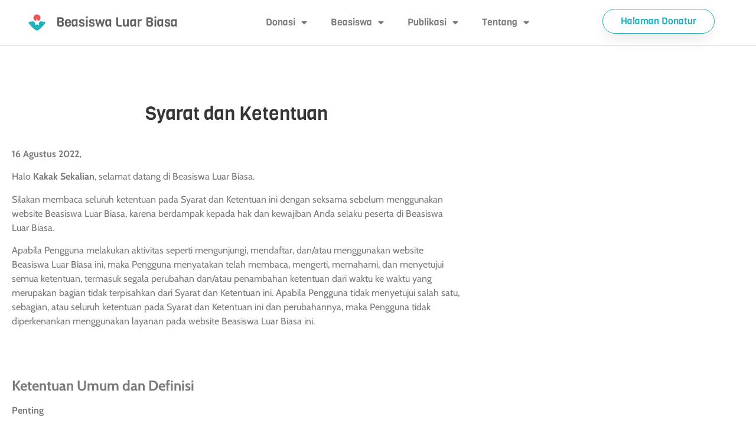

--- FILE ---
content_type: text/html; charset=UTF-8
request_url: https://www.beasiswaluarbiasa.com/syarat-ketentuan/
body_size: 15461
content:
<!doctype html>
<html lang="en-US">
<head>
	<meta charset="UTF-8">
		<meta name="viewport" content="width=device-width, initial-scale=1">
	<link rel="profile" href="https://gmpg.org/xfn/11">
	<meta name='robots' content='index, follow, max-image-preview:large, max-snippet:-1, max-video-preview:-1' />

	<!-- This site is optimized with the Yoast SEO plugin v25.6 - https://yoast.com/wordpress/plugins/seo/ -->
	<title>Syarat dan Ketentuan - Beasiswa Luar Biasa</title>
	<link rel="canonical" href="https://www.beasiswaluarbiasa.com/syarat-ketentuan/" />
	<meta property="og:locale" content="en_US" />
	<meta property="og:type" content="article" />
	<meta property="og:title" content="Syarat dan Ketentuan - Beasiswa Luar Biasa" />
	<meta property="og:description" content="Syarat dan Ketentuan 16 Agustus 2022, Halo Kakak Sekalian, selamat datang di Beasiswa Luar Biasa. Silakan membaca seluruh ketentuan pada Syarat dan Ketentuan ini dengan seksama sebelum menggunakan website Beasiswa Luar Biasa, karena berdampak kepada hak dan kewajiban Anda selaku peserta di Beasiswa Luar Biasa. Apabila Pengguna melakukan aktivitas seperti mengunjungi, mendaftar, dan/atau menggunakan website [&hellip;]" />
	<meta property="og:url" content="https://www.beasiswaluarbiasa.com/syarat-ketentuan/" />
	<meta property="og:site_name" content="Beasiswa Luar Biasa" />
	<meta property="article:modified_time" content="2022-08-16T02:05:55+00:00" />
	<meta name="twitter:card" content="summary_large_image" />
	<meta name="twitter:label1" content="Est. reading time" />
	<meta name="twitter:data1" content="4 minutes" />
	<script type="application/ld+json" class="yoast-schema-graph">{"@context":"https://schema.org","@graph":[{"@type":"WebPage","@id":"https://www.beasiswaluarbiasa.com/syarat-ketentuan/","url":"https://www.beasiswaluarbiasa.com/syarat-ketentuan/","name":"Syarat dan Ketentuan - Beasiswa Luar Biasa","isPartOf":{"@id":"https://www.beasiswaluarbiasa.com/#website"},"datePublished":"2022-08-16T02:02:40+00:00","dateModified":"2022-08-16T02:05:55+00:00","breadcrumb":{"@id":"https://www.beasiswaluarbiasa.com/syarat-ketentuan/#breadcrumb"},"inLanguage":"en-US","potentialAction":[{"@type":"ReadAction","target":["https://www.beasiswaluarbiasa.com/syarat-ketentuan/"]}]},{"@type":"BreadcrumbList","@id":"https://www.beasiswaluarbiasa.com/syarat-ketentuan/#breadcrumb","itemListElement":[{"@type":"ListItem","position":1,"name":"Home","item":"https://www.beasiswaluarbiasa.com/"},{"@type":"ListItem","position":2,"name":"Syarat dan Ketentuan"}]},{"@type":"WebSite","@id":"https://www.beasiswaluarbiasa.com/#website","url":"https://www.beasiswaluarbiasa.com/","name":"Beasiswa Luar Biasa","description":"Dari Alumni Muda ITB Untuk Mahasiswa ITB","publisher":{"@id":"https://www.beasiswaluarbiasa.com/#organization"},"potentialAction":[{"@type":"SearchAction","target":{"@type":"EntryPoint","urlTemplate":"https://www.beasiswaluarbiasa.com/?s={search_term_string}"},"query-input":{"@type":"PropertyValueSpecification","valueRequired":true,"valueName":"search_term_string"}}],"inLanguage":"en-US"},{"@type":"Organization","@id":"https://www.beasiswaluarbiasa.com/#organization","name":"Beasiswa Luar Biasa","url":"https://www.beasiswaluarbiasa.com/","logo":{"@type":"ImageObject","inLanguage":"en-US","@id":"https://www.beasiswaluarbiasa.com/#/schema/logo/image/","url":"https://www.beasiswaluarbiasa.com/wp-content/uploads/2020/09/BLB-ICON-PUTIH.png","contentUrl":"https://www.beasiswaluarbiasa.com/wp-content/uploads/2020/09/BLB-ICON-PUTIH.png","width":512,"height":512,"caption":"Beasiswa Luar Biasa"},"image":{"@id":"https://www.beasiswaluarbiasa.com/#/schema/logo/image/"},"sameAs":["https://www.instagram.com/beasiswaluarbiasa/"]}]}</script>
	<!-- / Yoast SEO plugin. -->


<link rel="alternate" type="application/rss+xml" title="Beasiswa Luar Biasa &raquo; Feed" href="https://www.beasiswaluarbiasa.com/feed/" />
<link rel="alternate" type="application/rss+xml" title="Beasiswa Luar Biasa &raquo; Comments Feed" href="https://www.beasiswaluarbiasa.com/comments/feed/" />
		<!-- This site uses the Google Analytics by MonsterInsights plugin v9.7.0 - Using Analytics tracking - https://www.monsterinsights.com/ -->
		<!-- Note: MonsterInsights is not currently configured on this site. The site owner needs to authenticate with Google Analytics in the MonsterInsights settings panel. -->
					<!-- No tracking code set -->
				<!-- / Google Analytics by MonsterInsights -->
		<script>
window._wpemojiSettings = {"baseUrl":"https:\/\/s.w.org\/images\/core\/emoji\/15.0.3\/72x72\/","ext":".png","svgUrl":"https:\/\/s.w.org\/images\/core\/emoji\/15.0.3\/svg\/","svgExt":".svg","source":{"concatemoji":"https:\/\/www.beasiswaluarbiasa.com\/wp-includes\/js\/wp-emoji-release.min.js?ver=6.6.4"}};
/*! This file is auto-generated */
!function(i,n){var o,s,e;function c(e){try{var t={supportTests:e,timestamp:(new Date).valueOf()};sessionStorage.setItem(o,JSON.stringify(t))}catch(e){}}function p(e,t,n){e.clearRect(0,0,e.canvas.width,e.canvas.height),e.fillText(t,0,0);var t=new Uint32Array(e.getImageData(0,0,e.canvas.width,e.canvas.height).data),r=(e.clearRect(0,0,e.canvas.width,e.canvas.height),e.fillText(n,0,0),new Uint32Array(e.getImageData(0,0,e.canvas.width,e.canvas.height).data));return t.every(function(e,t){return e===r[t]})}function u(e,t,n){switch(t){case"flag":return n(e,"\ud83c\udff3\ufe0f\u200d\u26a7\ufe0f","\ud83c\udff3\ufe0f\u200b\u26a7\ufe0f")?!1:!n(e,"\ud83c\uddfa\ud83c\uddf3","\ud83c\uddfa\u200b\ud83c\uddf3")&&!n(e,"\ud83c\udff4\udb40\udc67\udb40\udc62\udb40\udc65\udb40\udc6e\udb40\udc67\udb40\udc7f","\ud83c\udff4\u200b\udb40\udc67\u200b\udb40\udc62\u200b\udb40\udc65\u200b\udb40\udc6e\u200b\udb40\udc67\u200b\udb40\udc7f");case"emoji":return!n(e,"\ud83d\udc26\u200d\u2b1b","\ud83d\udc26\u200b\u2b1b")}return!1}function f(e,t,n){var r="undefined"!=typeof WorkerGlobalScope&&self instanceof WorkerGlobalScope?new OffscreenCanvas(300,150):i.createElement("canvas"),a=r.getContext("2d",{willReadFrequently:!0}),o=(a.textBaseline="top",a.font="600 32px Arial",{});return e.forEach(function(e){o[e]=t(a,e,n)}),o}function t(e){var t=i.createElement("script");t.src=e,t.defer=!0,i.head.appendChild(t)}"undefined"!=typeof Promise&&(o="wpEmojiSettingsSupports",s=["flag","emoji"],n.supports={everything:!0,everythingExceptFlag:!0},e=new Promise(function(e){i.addEventListener("DOMContentLoaded",e,{once:!0})}),new Promise(function(t){var n=function(){try{var e=JSON.parse(sessionStorage.getItem(o));if("object"==typeof e&&"number"==typeof e.timestamp&&(new Date).valueOf()<e.timestamp+604800&&"object"==typeof e.supportTests)return e.supportTests}catch(e){}return null}();if(!n){if("undefined"!=typeof Worker&&"undefined"!=typeof OffscreenCanvas&&"undefined"!=typeof URL&&URL.createObjectURL&&"undefined"!=typeof Blob)try{var e="postMessage("+f.toString()+"("+[JSON.stringify(s),u.toString(),p.toString()].join(",")+"));",r=new Blob([e],{type:"text/javascript"}),a=new Worker(URL.createObjectURL(r),{name:"wpTestEmojiSupports"});return void(a.onmessage=function(e){c(n=e.data),a.terminate(),t(n)})}catch(e){}c(n=f(s,u,p))}t(n)}).then(function(e){for(var t in e)n.supports[t]=e[t],n.supports.everything=n.supports.everything&&n.supports[t],"flag"!==t&&(n.supports.everythingExceptFlag=n.supports.everythingExceptFlag&&n.supports[t]);n.supports.everythingExceptFlag=n.supports.everythingExceptFlag&&!n.supports.flag,n.DOMReady=!1,n.readyCallback=function(){n.DOMReady=!0}}).then(function(){return e}).then(function(){var e;n.supports.everything||(n.readyCallback(),(e=n.source||{}).concatemoji?t(e.concatemoji):e.wpemoji&&e.twemoji&&(t(e.twemoji),t(e.wpemoji)))}))}((window,document),window._wpemojiSettings);
</script>
<link rel='stylesheet' id='fluentform-elementor-widget-css' href='https://www.beasiswaluarbiasa.com/wp-content/plugins/fluentform/assets/css/fluent-forms-elementor-widget.css?ver=6.1.14' media='all' />
<style id='wp-emoji-styles-inline-css'>

	img.wp-smiley, img.emoji {
		display: inline !important;
		border: none !important;
		box-shadow: none !important;
		height: 1em !important;
		width: 1em !important;
		margin: 0 0.07em !important;
		vertical-align: -0.1em !important;
		background: none !important;
		padding: 0 !important;
	}
</style>
<link rel='stylesheet' id='mediaelement-css' href='https://www.beasiswaluarbiasa.com/wp-includes/js/mediaelement/mediaelementplayer-legacy.min.css?ver=4.2.17' media='all' />
<link rel='stylesheet' id='wp-mediaelement-css' href='https://www.beasiswaluarbiasa.com/wp-includes/js/mediaelement/wp-mediaelement.min.css?ver=6.6.4' media='all' />
<style id='classic-theme-styles-inline-css'>
/*! This file is auto-generated */
.wp-block-button__link{color:#fff;background-color:#32373c;border-radius:9999px;box-shadow:none;text-decoration:none;padding:calc(.667em + 2px) calc(1.333em + 2px);font-size:1.125em}.wp-block-file__button{background:#32373c;color:#fff;text-decoration:none}
</style>
<style id='global-styles-inline-css'>
:root{--wp--preset--aspect-ratio--square: 1;--wp--preset--aspect-ratio--4-3: 4/3;--wp--preset--aspect-ratio--3-4: 3/4;--wp--preset--aspect-ratio--3-2: 3/2;--wp--preset--aspect-ratio--2-3: 2/3;--wp--preset--aspect-ratio--16-9: 16/9;--wp--preset--aspect-ratio--9-16: 9/16;--wp--preset--color--black: #000000;--wp--preset--color--cyan-bluish-gray: #abb8c3;--wp--preset--color--white: #ffffff;--wp--preset--color--pale-pink: #f78da7;--wp--preset--color--vivid-red: #cf2e2e;--wp--preset--color--luminous-vivid-orange: #ff6900;--wp--preset--color--luminous-vivid-amber: #fcb900;--wp--preset--color--light-green-cyan: #7bdcb5;--wp--preset--color--vivid-green-cyan: #00d084;--wp--preset--color--pale-cyan-blue: #8ed1fc;--wp--preset--color--vivid-cyan-blue: #0693e3;--wp--preset--color--vivid-purple: #9b51e0;--wp--preset--gradient--vivid-cyan-blue-to-vivid-purple: linear-gradient(135deg,rgba(6,147,227,1) 0%,rgb(155,81,224) 100%);--wp--preset--gradient--light-green-cyan-to-vivid-green-cyan: linear-gradient(135deg,rgb(122,220,180) 0%,rgb(0,208,130) 100%);--wp--preset--gradient--luminous-vivid-amber-to-luminous-vivid-orange: linear-gradient(135deg,rgba(252,185,0,1) 0%,rgba(255,105,0,1) 100%);--wp--preset--gradient--luminous-vivid-orange-to-vivid-red: linear-gradient(135deg,rgba(255,105,0,1) 0%,rgb(207,46,46) 100%);--wp--preset--gradient--very-light-gray-to-cyan-bluish-gray: linear-gradient(135deg,rgb(238,238,238) 0%,rgb(169,184,195) 100%);--wp--preset--gradient--cool-to-warm-spectrum: linear-gradient(135deg,rgb(74,234,220) 0%,rgb(151,120,209) 20%,rgb(207,42,186) 40%,rgb(238,44,130) 60%,rgb(251,105,98) 80%,rgb(254,248,76) 100%);--wp--preset--gradient--blush-light-purple: linear-gradient(135deg,rgb(255,206,236) 0%,rgb(152,150,240) 100%);--wp--preset--gradient--blush-bordeaux: linear-gradient(135deg,rgb(254,205,165) 0%,rgb(254,45,45) 50%,rgb(107,0,62) 100%);--wp--preset--gradient--luminous-dusk: linear-gradient(135deg,rgb(255,203,112) 0%,rgb(199,81,192) 50%,rgb(65,88,208) 100%);--wp--preset--gradient--pale-ocean: linear-gradient(135deg,rgb(255,245,203) 0%,rgb(182,227,212) 50%,rgb(51,167,181) 100%);--wp--preset--gradient--electric-grass: linear-gradient(135deg,rgb(202,248,128) 0%,rgb(113,206,126) 100%);--wp--preset--gradient--midnight: linear-gradient(135deg,rgb(2,3,129) 0%,rgb(40,116,252) 100%);--wp--preset--font-size--small: 13px;--wp--preset--font-size--medium: 20px;--wp--preset--font-size--large: 36px;--wp--preset--font-size--x-large: 42px;--wp--preset--spacing--20: 0.44rem;--wp--preset--spacing--30: 0.67rem;--wp--preset--spacing--40: 1rem;--wp--preset--spacing--50: 1.5rem;--wp--preset--spacing--60: 2.25rem;--wp--preset--spacing--70: 3.38rem;--wp--preset--spacing--80: 5.06rem;--wp--preset--shadow--natural: 6px 6px 9px rgba(0, 0, 0, 0.2);--wp--preset--shadow--deep: 12px 12px 50px rgba(0, 0, 0, 0.4);--wp--preset--shadow--sharp: 6px 6px 0px rgba(0, 0, 0, 0.2);--wp--preset--shadow--outlined: 6px 6px 0px -3px rgba(255, 255, 255, 1), 6px 6px rgba(0, 0, 0, 1);--wp--preset--shadow--crisp: 6px 6px 0px rgba(0, 0, 0, 1);}:where(.is-layout-flex){gap: 0.5em;}:where(.is-layout-grid){gap: 0.5em;}body .is-layout-flex{display: flex;}.is-layout-flex{flex-wrap: wrap;align-items: center;}.is-layout-flex > :is(*, div){margin: 0;}body .is-layout-grid{display: grid;}.is-layout-grid > :is(*, div){margin: 0;}:where(.wp-block-columns.is-layout-flex){gap: 2em;}:where(.wp-block-columns.is-layout-grid){gap: 2em;}:where(.wp-block-post-template.is-layout-flex){gap: 1.25em;}:where(.wp-block-post-template.is-layout-grid){gap: 1.25em;}.has-black-color{color: var(--wp--preset--color--black) !important;}.has-cyan-bluish-gray-color{color: var(--wp--preset--color--cyan-bluish-gray) !important;}.has-white-color{color: var(--wp--preset--color--white) !important;}.has-pale-pink-color{color: var(--wp--preset--color--pale-pink) !important;}.has-vivid-red-color{color: var(--wp--preset--color--vivid-red) !important;}.has-luminous-vivid-orange-color{color: var(--wp--preset--color--luminous-vivid-orange) !important;}.has-luminous-vivid-amber-color{color: var(--wp--preset--color--luminous-vivid-amber) !important;}.has-light-green-cyan-color{color: var(--wp--preset--color--light-green-cyan) !important;}.has-vivid-green-cyan-color{color: var(--wp--preset--color--vivid-green-cyan) !important;}.has-pale-cyan-blue-color{color: var(--wp--preset--color--pale-cyan-blue) !important;}.has-vivid-cyan-blue-color{color: var(--wp--preset--color--vivid-cyan-blue) !important;}.has-vivid-purple-color{color: var(--wp--preset--color--vivid-purple) !important;}.has-black-background-color{background-color: var(--wp--preset--color--black) !important;}.has-cyan-bluish-gray-background-color{background-color: var(--wp--preset--color--cyan-bluish-gray) !important;}.has-white-background-color{background-color: var(--wp--preset--color--white) !important;}.has-pale-pink-background-color{background-color: var(--wp--preset--color--pale-pink) !important;}.has-vivid-red-background-color{background-color: var(--wp--preset--color--vivid-red) !important;}.has-luminous-vivid-orange-background-color{background-color: var(--wp--preset--color--luminous-vivid-orange) !important;}.has-luminous-vivid-amber-background-color{background-color: var(--wp--preset--color--luminous-vivid-amber) !important;}.has-light-green-cyan-background-color{background-color: var(--wp--preset--color--light-green-cyan) !important;}.has-vivid-green-cyan-background-color{background-color: var(--wp--preset--color--vivid-green-cyan) !important;}.has-pale-cyan-blue-background-color{background-color: var(--wp--preset--color--pale-cyan-blue) !important;}.has-vivid-cyan-blue-background-color{background-color: var(--wp--preset--color--vivid-cyan-blue) !important;}.has-vivid-purple-background-color{background-color: var(--wp--preset--color--vivid-purple) !important;}.has-black-border-color{border-color: var(--wp--preset--color--black) !important;}.has-cyan-bluish-gray-border-color{border-color: var(--wp--preset--color--cyan-bluish-gray) !important;}.has-white-border-color{border-color: var(--wp--preset--color--white) !important;}.has-pale-pink-border-color{border-color: var(--wp--preset--color--pale-pink) !important;}.has-vivid-red-border-color{border-color: var(--wp--preset--color--vivid-red) !important;}.has-luminous-vivid-orange-border-color{border-color: var(--wp--preset--color--luminous-vivid-orange) !important;}.has-luminous-vivid-amber-border-color{border-color: var(--wp--preset--color--luminous-vivid-amber) !important;}.has-light-green-cyan-border-color{border-color: var(--wp--preset--color--light-green-cyan) !important;}.has-vivid-green-cyan-border-color{border-color: var(--wp--preset--color--vivid-green-cyan) !important;}.has-pale-cyan-blue-border-color{border-color: var(--wp--preset--color--pale-cyan-blue) !important;}.has-vivid-cyan-blue-border-color{border-color: var(--wp--preset--color--vivid-cyan-blue) !important;}.has-vivid-purple-border-color{border-color: var(--wp--preset--color--vivid-purple) !important;}.has-vivid-cyan-blue-to-vivid-purple-gradient-background{background: var(--wp--preset--gradient--vivid-cyan-blue-to-vivid-purple) !important;}.has-light-green-cyan-to-vivid-green-cyan-gradient-background{background: var(--wp--preset--gradient--light-green-cyan-to-vivid-green-cyan) !important;}.has-luminous-vivid-amber-to-luminous-vivid-orange-gradient-background{background: var(--wp--preset--gradient--luminous-vivid-amber-to-luminous-vivid-orange) !important;}.has-luminous-vivid-orange-to-vivid-red-gradient-background{background: var(--wp--preset--gradient--luminous-vivid-orange-to-vivid-red) !important;}.has-very-light-gray-to-cyan-bluish-gray-gradient-background{background: var(--wp--preset--gradient--very-light-gray-to-cyan-bluish-gray) !important;}.has-cool-to-warm-spectrum-gradient-background{background: var(--wp--preset--gradient--cool-to-warm-spectrum) !important;}.has-blush-light-purple-gradient-background{background: var(--wp--preset--gradient--blush-light-purple) !important;}.has-blush-bordeaux-gradient-background{background: var(--wp--preset--gradient--blush-bordeaux) !important;}.has-luminous-dusk-gradient-background{background: var(--wp--preset--gradient--luminous-dusk) !important;}.has-pale-ocean-gradient-background{background: var(--wp--preset--gradient--pale-ocean) !important;}.has-electric-grass-gradient-background{background: var(--wp--preset--gradient--electric-grass) !important;}.has-midnight-gradient-background{background: var(--wp--preset--gradient--midnight) !important;}.has-small-font-size{font-size: var(--wp--preset--font-size--small) !important;}.has-medium-font-size{font-size: var(--wp--preset--font-size--medium) !important;}.has-large-font-size{font-size: var(--wp--preset--font-size--large) !important;}.has-x-large-font-size{font-size: var(--wp--preset--font-size--x-large) !important;}
:where(.wp-block-post-template.is-layout-flex){gap: 1.25em;}:where(.wp-block-post-template.is-layout-grid){gap: 1.25em;}
:where(.wp-block-columns.is-layout-flex){gap: 2em;}:where(.wp-block-columns.is-layout-grid){gap: 2em;}
:root :where(.wp-block-pullquote){font-size: 1.5em;line-height: 1.6;}
</style>
<link rel='stylesheet' id='hello-elementor-css' href='https://www.beasiswaluarbiasa.com/wp-content/themes/hello-elementor/style.min.css?ver=2.6.1' media='all' />
<link rel='stylesheet' id='hello-elementor-theme-style-css' href='https://www.beasiswaluarbiasa.com/wp-content/themes/hello-elementor/theme.min.css?ver=2.6.1' media='all' />
<link rel='stylesheet' id='dflip-style-css' href='https://www.beasiswaluarbiasa.com/wp-content/plugins/3d-flipbook-dflip-lite/assets/css/dflip.min.css?ver=2.4.20' media='all' />
<link rel='stylesheet' id='elementor-frontend-css' href='https://www.beasiswaluarbiasa.com/wp-content/plugins/elementor/assets/css/frontend.min.css?ver=3.34.1' media='all' />
<link rel='stylesheet' id='widget-image-css' href='https://www.beasiswaluarbiasa.com/wp-content/plugins/elementor/assets/css/widget-image.min.css?ver=3.34.1' media='all' />
<link rel='stylesheet' id='widget-heading-css' href='https://www.beasiswaluarbiasa.com/wp-content/plugins/elementor/assets/css/widget-heading.min.css?ver=3.34.1' media='all' />
<link rel='stylesheet' id='widget-nav-menu-css' href='https://www.beasiswaluarbiasa.com/wp-content/plugins/elementor-pro/assets/css/widget-nav-menu.min.css?ver=3.34.0' media='all' />
<link rel='stylesheet' id='e-sticky-css' href='https://www.beasiswaluarbiasa.com/wp-content/plugins/elementor-pro/assets/css/modules/sticky.min.css?ver=3.34.0' media='all' />
<link rel='stylesheet' id='widget-search-form-css' href='https://www.beasiswaluarbiasa.com/wp-content/plugins/elementor-pro/assets/css/widget-search-form.min.css?ver=3.34.0' media='all' />
<link rel='stylesheet' id='elementor-icons-shared-0-css' href='https://www.beasiswaluarbiasa.com/wp-content/plugins/elementor/assets/lib/font-awesome/css/fontawesome.min.css?ver=5.15.3' media='all' />
<link rel='stylesheet' id='elementor-icons-fa-solid-css' href='https://www.beasiswaluarbiasa.com/wp-content/plugins/elementor/assets/lib/font-awesome/css/solid.min.css?ver=5.15.3' media='all' />
<link rel='stylesheet' id='widget-social-icons-css' href='https://www.beasiswaluarbiasa.com/wp-content/plugins/elementor/assets/css/widget-social-icons.min.css?ver=3.34.1' media='all' />
<link rel='stylesheet' id='e-apple-webkit-css' href='https://www.beasiswaluarbiasa.com/wp-content/plugins/elementor/assets/css/conditionals/apple-webkit.min.css?ver=3.34.1' media='all' />
<link rel='stylesheet' id='e-popup-css' href='https://www.beasiswaluarbiasa.com/wp-content/plugins/elementor-pro/assets/css/conditionals/popup.min.css?ver=3.34.0' media='all' />
<link rel='stylesheet' id='elementor-icons-css' href='https://www.beasiswaluarbiasa.com/wp-content/plugins/elementor/assets/lib/eicons/css/elementor-icons.min.css?ver=5.45.0' media='all' />
<link rel='stylesheet' id='elementor-post-6-css' href='https://www.beasiswaluarbiasa.com/wp-content/uploads/elementor/css/post-6.css?ver=1768517024' media='all' />
<link rel='stylesheet' id='elementor-post-5823-css' href='https://www.beasiswaluarbiasa.com/wp-content/uploads/elementor/css/post-5823.css?ver=1768540974' media='all' />
<link rel='stylesheet' id='elementor-post-1017-css' href='https://www.beasiswaluarbiasa.com/wp-content/uploads/elementor/css/post-1017.css?ver=1768517025' media='all' />
<link rel='stylesheet' id='elementor-post-1035-css' href='https://www.beasiswaluarbiasa.com/wp-content/uploads/elementor/css/post-1035.css?ver=1768517025' media='all' />
<link rel='stylesheet' id='elementor-post-1413-css' href='https://www.beasiswaluarbiasa.com/wp-content/uploads/elementor/css/post-1413.css?ver=1768517025' media='all' />
<link rel='stylesheet' id='eael-general-css' href='https://www.beasiswaluarbiasa.com/wp-content/plugins/essential-addons-for-elementor-lite/assets/front-end/css/view/general.min.css?ver=6.5.7' media='all' />
<link rel='stylesheet' id='elementor-gf-local-viga-css' href='https://www.beasiswaluarbiasa.com/wp-content/uploads/elementor/google-fonts/css/viga.css?ver=1742255506' media='all' />
<link rel='stylesheet' id='elementor-gf-local-cabin-css' href='https://www.beasiswaluarbiasa.com/wp-content/uploads/elementor/google-fonts/css/cabin.css?ver=1742255509' media='all' />
<link rel='stylesheet' id='elementor-gf-local-roboto-css' href='https://www.beasiswaluarbiasa.com/wp-content/uploads/elementor/google-fonts/css/roboto.css?ver=1742255530' media='all' />
<link rel='stylesheet' id='elementor-icons-fa-brands-css' href='https://www.beasiswaluarbiasa.com/wp-content/plugins/elementor/assets/lib/font-awesome/css/brands.min.css?ver=5.15.3' media='all' />
<link rel='stylesheet' id='jetpack_css-css' href='https://www.beasiswaluarbiasa.com/wp-content/plugins/jetpack/css/jetpack.css?ver=11.8.6' media='all' />
<script src="https://www.beasiswaluarbiasa.com/wp-includes/js/jquery/jquery.min.js?ver=3.7.1" id="jquery-core-js"></script>
<script src="https://www.beasiswaluarbiasa.com/wp-includes/js/jquery/jquery-migrate.min.js?ver=3.4.1" id="jquery-migrate-js"></script>
<link rel="https://api.w.org/" href="https://www.beasiswaluarbiasa.com/wp-json/" /><link rel="alternate" title="JSON" type="application/json" href="https://www.beasiswaluarbiasa.com/wp-json/wp/v2/pages/5823" /><link rel="EditURI" type="application/rsd+xml" title="RSD" href="https://www.beasiswaluarbiasa.com/xmlrpc.php?rsd" />
<meta name="generator" content="WordPress 6.6.4" />
<link rel='shortlink' href='https://www.beasiswaluarbiasa.com/?p=5823' />
<link rel="alternate" title="oEmbed (JSON)" type="application/json+oembed" href="https://www.beasiswaluarbiasa.com/wp-json/oembed/1.0/embed?url=https%3A%2F%2Fwww.beasiswaluarbiasa.com%2Fsyarat-ketentuan%2F" />
<link rel="alternate" title="oEmbed (XML)" type="text/xml+oembed" href="https://www.beasiswaluarbiasa.com/wp-json/oembed/1.0/embed?url=https%3A%2F%2Fwww.beasiswaluarbiasa.com%2Fsyarat-ketentuan%2F&#038;format=xml" />
	<style>img#wpstats{display:none}</style>
		<meta name="generator" content="Elementor 3.34.1; features: additional_custom_breakpoints; settings: css_print_method-external, google_font-enabled, font_display-auto">
<!-- Global site tag (gtag.js) - Google Analytics -->
<script async src="https://www.googletagmanager.com/gtag/js?id=G-96K9SWZEQH"></script>
<script>
  window.dataLayer = window.dataLayer || [];
  function gtag(){dataLayer.push(arguments);}
  gtag('js', new Date());

  gtag('config', 'G-96K9SWZEQH');
</script>
			<style>
				.e-con.e-parent:nth-of-type(n+4):not(.e-lazyloaded):not(.e-no-lazyload),
				.e-con.e-parent:nth-of-type(n+4):not(.e-lazyloaded):not(.e-no-lazyload) * {
					background-image: none !important;
				}
				@media screen and (max-height: 1024px) {
					.e-con.e-parent:nth-of-type(n+3):not(.e-lazyloaded):not(.e-no-lazyload),
					.e-con.e-parent:nth-of-type(n+3):not(.e-lazyloaded):not(.e-no-lazyload) * {
						background-image: none !important;
					}
				}
				@media screen and (max-height: 640px) {
					.e-con.e-parent:nth-of-type(n+2):not(.e-lazyloaded):not(.e-no-lazyload),
					.e-con.e-parent:nth-of-type(n+2):not(.e-lazyloaded):not(.e-no-lazyload) * {
						background-image: none !important;
					}
				}
			</style>
			<link rel="icon" href="https://www.beasiswaluarbiasa.com/wp-content/uploads/2020/08/cropped-Favicon-32x32.png" sizes="32x32" />
<link rel="icon" href="https://www.beasiswaluarbiasa.com/wp-content/uploads/2020/08/cropped-Favicon-192x192.png" sizes="192x192" />
<link rel="apple-touch-icon" href="https://www.beasiswaluarbiasa.com/wp-content/uploads/2020/08/cropped-Favicon-180x180.png" />
<meta name="msapplication-TileImage" content="https://www.beasiswaluarbiasa.com/wp-content/uploads/2020/08/cropped-Favicon-270x270.png" />
		<style id="wp-custom-css">
			body.home .page-masthead {
    display: none;
}
body, html { overflow-x:hidden; }		</style>
		</head>
<body data-rsssl=1 class="page-template page-template-elementor_header_footer page page-id-5823 wp-custom-logo elementor-default elementor-template-full-width elementor-kit-6 elementor-page elementor-page-5823">


<a class="skip-link screen-reader-text" href="#content">
	Skip to content</a>

		<header data-elementor-type="header" data-elementor-id="1017" class="elementor elementor-1017 elementor-location-header" data-elementor-post-type="elementor_library">
					<header class="elementor-section elementor-top-section elementor-element elementor-element-ee37d20 elementor-section-content-middle elementor-section-boxed elementor-section-height-default elementor-section-height-default" data-id="ee37d20" data-element_type="section" data-settings="{&quot;background_background&quot;:&quot;classic&quot;,&quot;sticky&quot;:&quot;top&quot;,&quot;animation&quot;:&quot;none&quot;,&quot;sticky_on&quot;:[&quot;desktop&quot;,&quot;tablet&quot;,&quot;mobile&quot;],&quot;sticky_offset&quot;:0,&quot;sticky_effects_offset&quot;:0,&quot;sticky_anchor_link_offset&quot;:0}">
						<div class="elementor-container elementor-column-gap-default">
					<div class="elementor-column elementor-col-50 elementor-top-column elementor-element elementor-element-4d18a7d" data-id="4d18a7d" data-element_type="column">
			<div class="elementor-widget-wrap elementor-element-populated">
						<section class="elementor-section elementor-inner-section elementor-element elementor-element-8b85a85 elementor-section-content-middle elementor-section-full_width elementor-section-height-default elementor-section-height-default" data-id="8b85a85" data-element_type="section">
						<div class="elementor-container elementor-column-gap-no">
					<div class="elementor-column elementor-col-50 elementor-inner-column elementor-element elementor-element-8dcac69" data-id="8dcac69" data-element_type="column">
			<div class="elementor-widget-wrap elementor-element-populated">
						<div class="elementor-element elementor-element-d239e3a elementor-widget elementor-widget-theme-site-logo elementor-widget-image" data-id="d239e3a" data-element_type="widget" data-widget_type="theme-site-logo.default">
				<div class="elementor-widget-container">
											<a href="https://www.beasiswaluarbiasa.com">
			<img width="150" height="150" src="https://www.beasiswaluarbiasa.com/wp-content/uploads/2020/08/cropped-Favicon-1-150x150.png" class="attachment-thumbnail size-thumbnail wp-image-542" alt="" srcset="https://www.beasiswaluarbiasa.com/wp-content/uploads/2020/08/cropped-Favicon-1-150x150.png 150w, https://www.beasiswaluarbiasa.com/wp-content/uploads/2020/08/cropped-Favicon-1-300x300.png 300w, https://www.beasiswaluarbiasa.com/wp-content/uploads/2020/08/elementor/thumbs/cropped-Favicon-1-ozbfwvmv96i2nggay00pvq9vmeufoethzsbtzmzalw.png 50w, https://www.beasiswaluarbiasa.com/wp-content/uploads/2020/08/cropped-Favicon-1.png 512w" sizes="(max-width: 150px) 100vw, 150px" />				</a>
											</div>
				</div>
					</div>
		</div>
				<div class="elementor-column elementor-col-50 elementor-inner-column elementor-element elementor-element-7e36ee4 elementor-hidden-phone" data-id="7e36ee4" data-element_type="column">
			<div class="elementor-widget-wrap elementor-element-populated">
						<div class="elementor-element elementor-element-b4ce903 elementor-widget elementor-widget-heading" data-id="b4ce903" data-element_type="widget" data-widget_type="heading.default">
				<div class="elementor-widget-container">
					<h1 class="elementor-heading-title elementor-size-large"><a href="https://www.beasiswaluarbiasa.com" class="elementor-heading-title">Beasiswa Luar Biasa</a></h1>				</div>
				</div>
					</div>
		</div>
					</div>
		</section>
					</div>
		</div>
				<div class="elementor-column elementor-col-50 elementor-top-column elementor-element elementor-element-87b5ae9" data-id="87b5ae9" data-element_type="column">
			<div class="elementor-widget-wrap elementor-element-populated">
						<section class="elementor-section elementor-inner-section elementor-element elementor-element-16e503d elementor-reverse-tablet elementor-reverse-mobile elementor-section-boxed elementor-section-height-default elementor-section-height-default" data-id="16e503d" data-element_type="section">
						<div class="elementor-container elementor-column-gap-no">
					<div class="elementor-column elementor-col-66 elementor-inner-column elementor-element elementor-element-a8c9955" data-id="a8c9955" data-element_type="column">
			<div class="elementor-widget-wrap elementor-element-populated">
						<div class="elementor-element elementor-element-d2ec4be elementor-nav-menu__align-center elementor-nav-menu--stretch elementor-nav-menu__text-align-center elementor-nav-menu--dropdown-tablet elementor-nav-menu--toggle elementor-nav-menu--burger elementor-widget elementor-widget-nav-menu" data-id="d2ec4be" data-element_type="widget" data-settings="{&quot;full_width&quot;:&quot;stretch&quot;,&quot;layout&quot;:&quot;horizontal&quot;,&quot;submenu_icon&quot;:{&quot;value&quot;:&quot;&lt;i class=\&quot;fas fa-caret-down\&quot; aria-hidden=\&quot;true\&quot;&gt;&lt;\/i&gt;&quot;,&quot;library&quot;:&quot;fa-solid&quot;},&quot;toggle&quot;:&quot;burger&quot;}" data-widget_type="nav-menu.default">
				<div class="elementor-widget-container">
								<nav aria-label="Menu" class="elementor-nav-menu--main elementor-nav-menu__container elementor-nav-menu--layout-horizontal e--pointer-underline e--animation-fade">
				<ul id="menu-1-d2ec4be" class="elementor-nav-menu"><li class="menu-item menu-item-type-post_type menu-item-object-page menu-item-has-children menu-item-2613"><a href="https://www.beasiswaluarbiasa.com/donasi/" class="elementor-item">Donasi</a>
<ul class="sub-menu elementor-nav-menu--dropdown">
	<li class="menu-item menu-item-type-post_type menu-item-object-page menu-item-2614"><a href="https://www.beasiswaluarbiasa.com/donasi/" class="elementor-sub-item">Tentang Donasi</a></li>
	<li class="menu-item menu-item-type-post_type menu-item-object-page menu-item-2615"><a href="https://www.beasiswaluarbiasa.com/kerja-sama/" class="elementor-sub-item">Partnership</a></li>
</ul>
</li>
<li class="menu-item menu-item-type-post_type menu-item-object-page menu-item-has-children menu-item-2618"><a href="https://www.beasiswaluarbiasa.com/daftar/" class="elementor-item">Beasiswa</a>
<ul class="sub-menu elementor-nav-menu--dropdown">
	<li class="menu-item menu-item-type-post_type menu-item-object-page menu-item-2619"><a href="https://www.beasiswaluarbiasa.com/daftar/" class="elementor-sub-item">Pendaftaran Beswan BLB 15</a></li>
</ul>
</li>
<li class="menu-item menu-item-type-post_type menu-item-object-page menu-item-has-children menu-item-2621"><a href="https://www.beasiswaluarbiasa.com/laporan/" class="elementor-item">Publikasi</a>
<ul class="sub-menu elementor-nav-menu--dropdown">
	<li class="menu-item menu-item-type-post_type menu-item-object-page menu-item-2624"><a href="https://www.beasiswaluarbiasa.com/blog/" class="elementor-sub-item">Blog &#038; Berita</a></li>
	<li class="menu-item menu-item-type-post_type menu-item-object-page menu-item-2622"><a href="https://www.beasiswaluarbiasa.com/laporan/" class="elementor-sub-item">Laporan Beasiswa</a></li>
	<li class="menu-item menu-item-type-post_type menu-item-object-page menu-item-2623"><a href="https://www.beasiswaluarbiasa.com/guidebook/" class="elementor-sub-item">Panduan Membuat Beasiswa Patungan</a></li>
</ul>
</li>
<li class="menu-item menu-item-type-post_type menu-item-object-page menu-item-has-children menu-item-2625"><a href="https://www.beasiswaluarbiasa.com/sambutan/" class="elementor-item">Tentang</a>
<ul class="sub-menu elementor-nav-menu--dropdown">
	<li class="menu-item menu-item-type-post_type menu-item-object-page menu-item-2626"><a href="https://www.beasiswaluarbiasa.com/tim/" class="elementor-sub-item">Tim Pengurus</a></li>
	<li class="menu-item menu-item-type-post_type menu-item-object-page menu-item-2627"><a href="https://www.beasiswaluarbiasa.com/faq/" class="elementor-sub-item">FAQ</a></li>
	<li class="menu-item menu-item-type-post_type menu-item-object-page menu-item-2628"><a href="https://www.beasiswaluarbiasa.com/hubungi-kami/" class="elementor-sub-item">Hubungi Kami</a></li>
</ul>
</li>
</ul>			</nav>
					<div class="elementor-menu-toggle" role="button" tabindex="0" aria-label="Menu Toggle" aria-expanded="false">
			<i aria-hidden="true" role="presentation" class="elementor-menu-toggle__icon--open eicon-menu-bar"></i><i aria-hidden="true" role="presentation" class="elementor-menu-toggle__icon--close eicon-close"></i>		</div>
					<nav class="elementor-nav-menu--dropdown elementor-nav-menu__container" aria-hidden="true">
				<ul id="menu-2-d2ec4be" class="elementor-nav-menu"><li class="menu-item menu-item-type-post_type menu-item-object-page menu-item-has-children menu-item-2613"><a href="https://www.beasiswaluarbiasa.com/donasi/" class="elementor-item" tabindex="-1">Donasi</a>
<ul class="sub-menu elementor-nav-menu--dropdown">
	<li class="menu-item menu-item-type-post_type menu-item-object-page menu-item-2614"><a href="https://www.beasiswaluarbiasa.com/donasi/" class="elementor-sub-item" tabindex="-1">Tentang Donasi</a></li>
	<li class="menu-item menu-item-type-post_type menu-item-object-page menu-item-2615"><a href="https://www.beasiswaluarbiasa.com/kerja-sama/" class="elementor-sub-item" tabindex="-1">Partnership</a></li>
</ul>
</li>
<li class="menu-item menu-item-type-post_type menu-item-object-page menu-item-has-children menu-item-2618"><a href="https://www.beasiswaluarbiasa.com/daftar/" class="elementor-item" tabindex="-1">Beasiswa</a>
<ul class="sub-menu elementor-nav-menu--dropdown">
	<li class="menu-item menu-item-type-post_type menu-item-object-page menu-item-2619"><a href="https://www.beasiswaluarbiasa.com/daftar/" class="elementor-sub-item" tabindex="-1">Pendaftaran Beswan BLB 15</a></li>
</ul>
</li>
<li class="menu-item menu-item-type-post_type menu-item-object-page menu-item-has-children menu-item-2621"><a href="https://www.beasiswaluarbiasa.com/laporan/" class="elementor-item" tabindex="-1">Publikasi</a>
<ul class="sub-menu elementor-nav-menu--dropdown">
	<li class="menu-item menu-item-type-post_type menu-item-object-page menu-item-2624"><a href="https://www.beasiswaluarbiasa.com/blog/" class="elementor-sub-item" tabindex="-1">Blog &#038; Berita</a></li>
	<li class="menu-item menu-item-type-post_type menu-item-object-page menu-item-2622"><a href="https://www.beasiswaluarbiasa.com/laporan/" class="elementor-sub-item" tabindex="-1">Laporan Beasiswa</a></li>
	<li class="menu-item menu-item-type-post_type menu-item-object-page menu-item-2623"><a href="https://www.beasiswaluarbiasa.com/guidebook/" class="elementor-sub-item" tabindex="-1">Panduan Membuat Beasiswa Patungan</a></li>
</ul>
</li>
<li class="menu-item menu-item-type-post_type menu-item-object-page menu-item-has-children menu-item-2625"><a href="https://www.beasiswaluarbiasa.com/sambutan/" class="elementor-item" tabindex="-1">Tentang</a>
<ul class="sub-menu elementor-nav-menu--dropdown">
	<li class="menu-item menu-item-type-post_type menu-item-object-page menu-item-2626"><a href="https://www.beasiswaluarbiasa.com/tim/" class="elementor-sub-item" tabindex="-1">Tim Pengurus</a></li>
	<li class="menu-item menu-item-type-post_type menu-item-object-page menu-item-2627"><a href="https://www.beasiswaluarbiasa.com/faq/" class="elementor-sub-item" tabindex="-1">FAQ</a></li>
	<li class="menu-item menu-item-type-post_type menu-item-object-page menu-item-2628"><a href="https://www.beasiswaluarbiasa.com/hubungi-kami/" class="elementor-sub-item" tabindex="-1">Hubungi Kami</a></li>
</ul>
</li>
</ul>			</nav>
						</div>
				</div>
					</div>
		</div>
				<div class="elementor-column elementor-col-33 elementor-inner-column elementor-element elementor-element-e3c8b9e elementor-hidden-phone" data-id="e3c8b9e" data-element_type="column">
			<div class="elementor-widget-wrap elementor-element-populated">
						<div class="elementor-element elementor-element-fa2662a elementor-align-center elementor-tablet-align-center elementor-widget elementor-widget-button" data-id="fa2662a" data-element_type="widget" data-widget_type="button.default">
				<div class="elementor-widget-container">
									<div class="elementor-button-wrapper">
					<a class="elementor-button elementor-button-link elementor-size-md" href="https://donatur.beasiswaluarbiasa.com" target="_blank">
						<span class="elementor-button-content-wrapper">
									<span class="elementor-button-text">Halaman Donatur</span>
					</span>
					</a>
				</div>
								</div>
				</div>
					</div>
		</div>
					</div>
		</section>
					</div>
		</div>
					</div>
		</header>
				</header>
				<div data-elementor-type="wp-page" data-elementor-id="5823" class="elementor elementor-5823" data-elementor-post-type="page">
						<section class="elementor-section elementor-top-section elementor-element elementor-element-f331c18 elementor-section-boxed elementor-section-height-default elementor-section-height-default" data-id="f331c18" data-element_type="section" data-settings="{&quot;background_background&quot;:&quot;gradient&quot;}">
							<div class="elementor-background-overlay"></div>
							<div class="elementor-container elementor-column-gap-no">
					<div class="elementor-column elementor-col-100 elementor-top-column elementor-element elementor-element-eb1de1d" data-id="eb1de1d" data-element_type="column" data-settings="{&quot;background_background&quot;:&quot;classic&quot;}">
			<div class="elementor-widget-wrap elementor-element-populated">
						<div class="elementor-element elementor-element-f4b70ab elementor-widget elementor-widget-heading" data-id="f4b70ab" data-element_type="widget" data-widget_type="heading.default">
				<div class="elementor-widget-container">
					<h2 class="elementor-heading-title elementor-size-default">Syarat dan Ketentuan</h2>				</div>
				</div>
				<div class="elementor-element elementor-element-fccce6f elementor-widget elementor-widget-text-editor" data-id="fccce6f" data-element_type="widget" data-widget_type="text-editor.default">
				<div class="elementor-widget-container">
									<p><b>16 Agustus 2022,</b></p><p>Halo <b>Kakak Sekalian</b>, selamat datang di Beasiswa Luar Biasa.</p>
<p>Silakan membaca seluruh ketentuan pada Syarat dan Ketentuan ini dengan seksama sebelum menggunakan website Beasiswa Luar Biasa, karena berdampak kepada hak dan kewajiban Anda selaku peserta di Beasiswa Luar Biasa.</p>
<p>Apabila Pengguna melakukan aktivitas seperti mengunjungi, mendaftar, dan/atau menggunakan website Beasiswa Luar Biasa ini, maka Pengguna menyatakan telah membaca, mengerti, memahami, dan menyetujui semua ketentuan, termasuk segala perubahan dan/atau penambahan ketentuan dari waktu ke waktu yang merupakan bagian tidak terpisahkan dari Syarat dan Ketentuan ini. Apabila Pengguna tidak menyetujui salah satu, sebagian, atau seluruh ketentuan pada Syarat dan Ketentuan ini dan perubahannya, maka Pengguna tidak diperkenankan menggunakan layanan pada website Beasiswa Luar Biasa&nbsp;ini.</p>								</div>
				</div>
				<div class="elementor-element elementor-element-da4f632 elementor-widget elementor-widget-text-editor" data-id="da4f632" data-element_type="widget" data-widget_type="text-editor.default">
				<div class="elementor-widget-container">
									<h4><b>Ketentuan Umum dan Definisi</b></h4><p><strong>Penting</strong></p><ol><li>Yayasan Beasiswa Luar Biasa (“BLB”) telah disahkan secara hukum melalui Keputusan Menteri Hukum dan Hak Asasi Manusia Republik Indonesia nomor AHU-0029627.AH.01.04. Tahun 2021 tentang Pengesahan Pendirian Badan Hukum Yayasan Beasiswa Luar Biasa tanggal 15 Desember 2021.</li><li>Beasiswa Luar Biasa menegaskan bahwa penyelenggaraan Website BLB ini dibuat sebagai perantara antara Donatur dengan pihak BLB serta antara calon penerima beasiswa dengan pihak BLB, untuk memudahkan dalam aktivitas yang dibutuhkan dalam keberjalanannya.</li></ol><p><strong>Definisi</strong></p><ol><li>Website BLB adalah situs yang dibuat, dimiliki, dan dikelola oleh Yayasan Beasiswa Luar Biasa berikut dengan produk, program, dan fitur yang terdapat di dalamnya dengan domain www.beasiswaluarbiasa.com.</li><li>Syarat dan Ketentuan adalah persetujuan mengikat antara Pengguna dan BLB berisikan seperangkat ketentuan yang mengatur hak, kewajiban, dan/atau tanggung jawab.</li><li>Anda atau Pengguna adalah pihak yang menggunakan layanan pada Website BLB, termasuk namun tidak terbatas pada Pengiriman Patungan (Donasi), Donatur, Penerima Manfaat (Beswan),  dan/atau pihak lain yang sekedar berkunjung ke Website BLB.</li><li>Pemberian Donasi/Patungan adalah suatu aktivitas yang bersifat sukarela yang dilakukan oleh Pengguna sesuai dengan fitur/layanan yang disediakan di dalam Website BLB.</li><li style="font-size: 16px;"><span style="background-color: transparent; color: var( --e-global-color-a63a1fa );">Pemberian Beasiswa adalah suatu proses yang dilakukan oleh Tim Pengurus Beasiswa Luar Biasa untuk melakukan transfer atas Donasi kepada penerima beasiswa melalui pihak kampus secara langsung.</span></li><li>Donatur adalah Pengguna terdaftar yang menggunakan layanan pengumpulan dana yang disediakan di dalam Website BLB  sesuai dengan Syarat dan Ketentuan ini.</li><li>Penerima Beasiswa adalah Mahasiswa terdaftar yang telah diputuskan menerima beasiswa setelah melalui seleksi penerimaan beasiswa.</li><li> Tim Yayasan BLB adalah sekelompok orang yang bertanggung jawab terhadap keberlangsungan Yayasan Beasiswa Luar Biasa di seluruh cabang BLB.</li><li>Tim Pengurus BLB adalah sekelompok orang yang bertanggung jawab terhadap pelaksanaan harian Beasiswa Luar Biasa di tiap cabang BLB.</li><li>Cabang BLB adalah gerakan pengumpulan dan pemberian dana beasiswa di dalam area/kampus tertentu yang terdaftar dan menggunakan nama Beasiswa Luar Biasa.</li><li>Mitra adalah partner yang telah bekerja sama dengan Beasiswa Luar Biasa guna mengakomodir dan memfasilitasi suatu fungsi kerja yang dilaksanakan di dalam Website Beasiswa Luar Biasa.</li></ol>								</div>
				</div>
				<div class="elementor-element elementor-element-60ecca4 elementor-widget elementor-widget-text-editor" data-id="60ecca4" data-element_type="widget" data-widget_type="text-editor.default">
				<div class="elementor-widget-container">
									<h4><b>Pengumpulan dan Penggunaan Data</b></h4><p><strong>Pengumpulan Data</strong></p><ol><li>Beasiswa Luar Biasa mengumpulkan dan menggunakan Data Pengguna untuk menunjang keberjalanan proses, efisiensi kinerja, dan untuk meningkatkan kualitas layanan Beasiswa Luar Biasa.</li><li>Beasiswa Luar Biasa hanya mengumpulkan data pribadi Donatur berupa nama, alamat surel (email), dan nomor telepon (yang terhubung <em>Whatsapp) </em>untuk berkomunikasi dengan donatur.</li><li>Beasiswa Luar Biasa mengumpulkan data pribadi calon penerima secara lengkap sesuai syarat pendaftaran yang berlaku untuk dapat memverifikasi kebutuhan mahasiswa atas beasiswa.</li><li>Website Beasiswa Luar Biasa mengumpulkan data yang terkumpul secara otomatis ketika Pengguna menggunakan Website BLB seperti, alamat protokol internet (internet protocol address), lokasi geografis (geolocation), sistem operasi (operating system) dan versi peramban (browser version) dari perangkat yang Anda gunakan untuk mengakses Website BLB, lalu lintas data (data traffic), rekaman situs, dan data komunikasi lainnya.</li></ol><div> </div><p><strong>Penggunaan Data</strong></p><ol><li>Beasiswa Luar Biasa dapat menggunakan Data untuk tujuan-tujuan berikut ini, maupun untuk tujuan lain yang diizinkan oleh peraturan perundang-undangan yang berlaku, antara lain:<br />&#8211; Menyediakan layanan Website Beasiswa Luar Biasa;<br />&#8211; Memberikan notifikasi atau informasi terkait donasi/pendaftaran/acara pembinaan/mentoring, termasuk segala bentuk layanan komunikasi yang dilakukan oleh Beasiswa Luar Biasa;<br />&#8211; Memungkinkan Pengguna menggunakan fitur interaksi/komunikasi dengan Beasiswa Luar Biasa melalui Website BLB, termasuk layanan konsumen untuk menjawab pertanyaan dan/atau keluhan;<br />&#8211; Mencegah, mendeteksi, dan/atau menyelidiki segala kegiatan yang dilarang, tidak sah, tidak sesuai hukum atau merupakan suatu bentuk kecurangan apapun;<br />&#8211; Menghubungi Pengguna melalui media komunikasi yang telah diberikan oleh Pengguna kepada Beasiswa Luar Biasa yang berkaitan dengan penggunaan layanan BLB.</li><li>Penggunaan dan penyimpanan Data akan dilakukan Beasiswa Luar Biasa menurut ketentuan yang berlaku.</li><li><span style="background-color: transparent; color: var( --e-global-color-a63a1fa );">Pengguna mengakui dan menyetujui bahwa terdapat kemungkinan data, termasuk Data Pribadi Pengguna, secara wajar diperoleh dan disimpan oleh BLB, dan dengan ini menyetujui untuk membebaskan BLB dari dan terhadap segala klaim, kerugian, kewajiban, biaya, kerusakan, dan ongkos (termasuk tetapi tidak terbatas pada biaya hukum dan pengeluaran ganti rugi penuh) yang timbul sebagai akibat dari Keadaan dan/atau kegagalan teknologi dalam bentuk penggunaan, penyimpanan dan/atau pengungkapan data, termasuk Data Pribadi Pengguna, secara tidak sah atau melawan hukum.</span></li><li>Pengguna menyetujui pemberian atau pengungkapan data, termasuk Data Pribadi Pengguna, oleh BLB kepada pihak ketiga yang secara wajar diperlukan untuk meningkatkan kinerja dan kualitas Beasiswa Luar Biasa.</li><li>Beasiswa Luar Biasa tidak menjual, menyebarkan, atau menyewakan Data Pribadi Pengguna kepada pihak ketiga manapun.</li></ol>								</div>
				</div>
				<div class="elementor-element elementor-element-28867a3 elementor-widget elementor-widget-text-editor" data-id="28867a3" data-element_type="widget" data-widget_type="text-editor.default">
				<div class="elementor-widget-container">
									<h4><strong>Komitmen Penjagaan Data</strong></h4><p>Kerahasiaan atas Data Pribadi Pengguna merupakan hal yang sangat penting bagi BLB. Beasiswa Luar Biasa berupaya dan mengambil langkah-langkah yang secara wajar dilakukan untuk melindungi keamanan data. Namun, Beasiswa Luar BIasa tidak dapat sepenuhnya menjamin bahwa sistem BLB benar-benar tidak dapat ditembus oleh virus, malware, gangguan, peretasan, pelanggaran hukum atau akses tidak sah oleh pihak ketiga.</p>								</div>
				</div>
					</div>
		</div>
					</div>
		</section>
				</div>
				<footer data-elementor-type="footer" data-elementor-id="1035" class="elementor elementor-1035 elementor-location-footer" data-elementor-post-type="elementor_library">
					<section class="elementor-section elementor-top-section elementor-element elementor-element-be13b10 elementor-hidden-desktop elementor-hidden-tablet elementor-hidden-phone elementor-section-boxed elementor-section-height-default elementor-section-height-default" data-id="be13b10" data-element_type="section">
						<div class="elementor-container elementor-column-gap-default">
					<div class="elementor-column elementor-col-100 elementor-top-column elementor-element elementor-element-206d211" data-id="206d211" data-element_type="column">
			<div class="elementor-widget-wrap elementor-element-populated">
						<div class="elementor-element elementor-element-a575a87 elementor-widget elementor-widget-heading" data-id="a575a87" data-element_type="widget" data-widget_type="heading.default">
				<div class="elementor-widget-container">
					<h2 class="elementor-heading-title elementor-size-default">Cari Sesuatu?</h2>				</div>
				</div>
				<div class="elementor-element elementor-element-af35d45 elementor-search-form--skin-minimal elementor-widget elementor-widget-search-form" data-id="af35d45" data-element_type="widget" data-settings="{&quot;skin&quot;:&quot;minimal&quot;}" data-widget_type="search-form.default">
				<div class="elementor-widget-container">
							<search role="search">
			<form class="elementor-search-form" action="https://www.beasiswaluarbiasa.com" method="get">
												<div class="elementor-search-form__container">
					<label class="elementor-screen-only" for="elementor-search-form-af35d45">Search</label>

											<div class="elementor-search-form__icon">
							<i aria-hidden="true" class="fas fa-search"></i>							<span class="elementor-screen-only">Search</span>
						</div>
					
					<input id="elementor-search-form-af35d45" placeholder="Search..." class="elementor-search-form__input" type="search" name="s" value="">
					
					
									</div>
			</form>
		</search>
						</div>
				</div>
					</div>
		</div>
					</div>
		</section>
				<section class="elementor-section elementor-top-section elementor-element elementor-element-3675b97 elementor-section-boxed elementor-section-height-default elementor-section-height-default" data-id="3675b97" data-element_type="section">
						<div class="elementor-container elementor-column-gap-default">
					<div class="elementor-column elementor-col-33 elementor-top-column elementor-element elementor-element-2a668fe" data-id="2a668fe" data-element_type="column">
			<div class="elementor-widget-wrap elementor-element-populated">
						<div class="elementor-element elementor-element-ad08f96 elementor-hidden-phone elementor-widget elementor-widget-theme-site-logo elementor-widget-image" data-id="ad08f96" data-element_type="widget" data-widget_type="theme-site-logo.default">
				<div class="elementor-widget-container">
											<a href="https://www.beasiswaluarbiasa.com">
			<img width="512" height="512" src="https://www.beasiswaluarbiasa.com/wp-content/uploads/2020/08/cropped-Favicon-1.png" class="attachment-full size-full wp-image-542" alt="" srcset="https://www.beasiswaluarbiasa.com/wp-content/uploads/2020/08/cropped-Favicon-1.png 512w, https://www.beasiswaluarbiasa.com/wp-content/uploads/2020/08/cropped-Favicon-1-300x300.png 300w, https://www.beasiswaluarbiasa.com/wp-content/uploads/2020/08/cropped-Favicon-1-150x150.png 150w, https://www.beasiswaluarbiasa.com/wp-content/uploads/2020/08/elementor/thumbs/cropped-Favicon-1-ozbfwvmv96i2nggay00pvq9vmeufoethzsbtzmzalw.png 50w" sizes="(max-width: 512px) 100vw, 512px" />				</a>
											</div>
				</div>
				<div class="elementor-element elementor-element-ffda352 elementor-hidden-desktop elementor-hidden-tablet elementor-widget elementor-widget-theme-site-logo elementor-widget-image" data-id="ffda352" data-element_type="widget" data-widget_type="theme-site-logo.default">
				<div class="elementor-widget-container">
											<a href="https://www.beasiswaluarbiasa.com">
			<img src="https://www.beasiswaluarbiasa.com/wp-content/uploads/elementor/thumbs/cropped-Favicon-1-ozbfwvmv96i2nggay00pvq9vmeufoethzsbtzmzalw.png" title="cropped-Favicon-1.png" alt="cropped-Favicon-1.png" loading="lazy" />				</a>
											</div>
				</div>
					</div>
		</div>
				<div class="elementor-column elementor-col-33 elementor-top-column elementor-element elementor-element-dd4758b" data-id="dd4758b" data-element_type="column">
			<div class="elementor-widget-wrap elementor-element-populated">
						<div class="elementor-element elementor-element-ec38ef3 elementor-nav-menu__align-start elementor-nav-menu__text-align-center elementor-nav-menu--dropdown-mobile elementor-widget__width-initial elementor-widget-mobile__width-initial elementor-widget elementor-widget-nav-menu" data-id="ec38ef3" data-element_type="widget" data-settings="{&quot;submenu_icon&quot;:{&quot;value&quot;:&quot;&lt;i class=\&quot;fas fa-chevron-down\&quot; aria-hidden=\&quot;true\&quot;&gt;&lt;\/i&gt;&quot;,&quot;library&quot;:&quot;fa-solid&quot;},&quot;layout&quot;:&quot;horizontal&quot;}" data-widget_type="nav-menu.default">
				<div class="elementor-widget-container">
								<nav aria-label="Menu" class="elementor-nav-menu--main elementor-nav-menu__container elementor-nav-menu--layout-horizontal e--pointer-none">
				<ul id="menu-1-ec38ef3" class="elementor-nav-menu"><li class="menu-item menu-item-type-post_type menu-item-object-page menu-item-home menu-item-2636"><a href="https://www.beasiswaluarbiasa.com/" class="elementor-item">Beranda</a></li>
<li class="menu-item menu-item-type-custom menu-item-object-custom menu-item-2637"><a href="#top" class="elementor-item elementor-item-anchor">Back to top</a></li>
</ul>			</nav>
						<nav class="elementor-nav-menu--dropdown elementor-nav-menu__container" aria-hidden="true">
				<ul id="menu-2-ec38ef3" class="elementor-nav-menu"><li class="menu-item menu-item-type-post_type menu-item-object-page menu-item-home menu-item-2636"><a href="https://www.beasiswaluarbiasa.com/" class="elementor-item" tabindex="-1">Beranda</a></li>
<li class="menu-item menu-item-type-custom menu-item-object-custom menu-item-2637"><a href="#top" class="elementor-item elementor-item-anchor" tabindex="-1">Back to top</a></li>
</ul>			</nav>
						</div>
				</div>
					</div>
		</div>
				<div class="elementor-column elementor-col-33 elementor-top-column elementor-element elementor-element-e4a4249" data-id="e4a4249" data-element_type="column">
			<div class="elementor-widget-wrap elementor-element-populated">
						<div class="elementor-element elementor-element-54a467f elementor-widget__width-initial elementor-shape-rounded elementor-grid-0 e-grid-align-center elementor-widget elementor-widget-social-icons" data-id="54a467f" data-element_type="widget" data-widget_type="social-icons.default">
				<div class="elementor-widget-container">
							<div class="elementor-social-icons-wrapper elementor-grid" role="list">
							<span class="elementor-grid-item" role="listitem">
					<a class="elementor-icon elementor-social-icon elementor-social-icon-envelope elementor-repeater-item-5977aa9" href="mailto:humas@beasiswaluarbiasa.com" target="_blank">
						<span class="elementor-screen-only">Envelope</span>
						<i aria-hidden="true" class="fas fa-envelope"></i>					</a>
				</span>
							<span class="elementor-grid-item" role="listitem">
					<a class="elementor-icon elementor-social-icon elementor-social-icon-instagram elementor-repeater-item-63d0ea0" href="https://www.instagram.com/beasiswaluarbiasa/" target="_blank">
						<span class="elementor-screen-only">Instagram</span>
						<i aria-hidden="true" class="fab fa-instagram"></i>					</a>
				</span>
							<span class="elementor-grid-item" role="listitem">
					<a class="elementor-icon elementor-social-icon elementor-social-icon-youtube elementor-repeater-item-c27e97f" href="https://www.youtube.com/channel/UCRyhT2zvL6yUICnUGmE7YKQ/videos" target="_blank">
						<span class="elementor-screen-only">Youtube</span>
						<i aria-hidden="true" class="fab fa-youtube"></i>					</a>
				</span>
					</div>
						</div>
				</div>
					</div>
		</div>
					</div>
		</section>
				<section class="elementor-section elementor-top-section elementor-element elementor-element-c063619 elementor-section-boxed elementor-section-height-default elementor-section-height-default" data-id="c063619" data-element_type="section">
						<div class="elementor-container elementor-column-gap-default">
					<div class="elementor-column elementor-col-100 elementor-top-column elementor-element elementor-element-bbacbc7" data-id="bbacbc7" data-element_type="column">
			<div class="elementor-widget-wrap elementor-element-populated">
						<div class="elementor-element elementor-element-28fe30a elementor-widget elementor-widget-text-editor" data-id="28fe30a" data-element_type="widget" data-widget_type="text-editor.default">
				<div class="elementor-widget-container">
									© Beasiswa Luar Biasa 2017 &#8211; 2026								</div>
				</div>
				<div class="elementor-element elementor-element-e2927cc elementor-widget elementor-widget-text-editor" data-id="e2927cc" data-element_type="widget" data-widget_type="text-editor.default">
				<div class="elementor-widget-container">
									<p>Komplek Permata Cimahi Blok R-8 Nomor 03, Desa/Kelurahan Tanimulya, Kec. Ngamprah, Kab. Bandung Barat, Provinsi Jawa Barat. Kode Pos: 40552</p>								</div>
				</div>
					</div>
		</div>
					</div>
		</section>
				</footer>
		
		<div data-elementor-type="popup" data-elementor-id="1413" class="elementor elementor-1413 elementor-location-popup" data-elementor-settings="{&quot;a11y_navigation&quot;:&quot;yes&quot;,&quot;triggers&quot;:[],&quot;timing&quot;:{&quot;page_views&quot;:&quot;yes&quot;,&quot;devices_devices&quot;:[&quot;desktop&quot;],&quot;devices&quot;:&quot;yes&quot;,&quot;page_views_views&quot;:3}}" data-elementor-post-type="elementor_library">
					<section class="elementor-section elementor-top-section elementor-element elementor-element-7c9fa80 elementor-section-boxed elementor-section-height-default elementor-section-height-default" data-id="7c9fa80" data-element_type="section" data-settings="{&quot;animation&quot;:&quot;none&quot;}">
						<div class="elementor-container elementor-column-gap-default">
					<div class="elementor-column elementor-col-100 elementor-top-column elementor-element elementor-element-eca0fda" data-id="eca0fda" data-element_type="column">
			<div class="elementor-widget-wrap elementor-element-populated">
						<div class="elementor-element elementor-element-798c0bd elementor-widget elementor-widget-image" data-id="798c0bd" data-element_type="widget" data-widget_type="image.default">
				<div class="elementor-widget-container">
															<img width="768" height="768" src="https://www.beasiswaluarbiasa.com/wp-content/uploads/2021/01/Post-Publikasi-Closing-3x-768x768.jpg" class="attachment-medium_large size-medium_large wp-image-1414" alt="" srcset="https://www.beasiswaluarbiasa.com/wp-content/uploads/2021/01/Post-Publikasi-Closing-3x-768x768.jpg 768w, https://www.beasiswaluarbiasa.com/wp-content/uploads/2021/01/Post-Publikasi-Closing-3x-300x300.jpg 300w, https://www.beasiswaluarbiasa.com/wp-content/uploads/2021/01/Post-Publikasi-Closing-3x-1024x1024.jpg 1024w, https://www.beasiswaluarbiasa.com/wp-content/uploads/2021/01/Post-Publikasi-Closing-3x-150x150.jpg 150w, https://www.beasiswaluarbiasa.com/wp-content/uploads/2021/01/Post-Publikasi-Closing-3x-1536x1536.jpg 1536w, https://www.beasiswaluarbiasa.com/wp-content/uploads/2021/01/Post-Publikasi-Closing-3x-2048x2048.jpg 2048w" sizes="(max-width: 768px) 100vw, 768px" />															</div>
				</div>
				<div class="elementor-element elementor-element-10f15b7 elementor-widget elementor-widget-heading" data-id="10f15b7" data-element_type="widget" data-widget_type="heading.default">
				<div class="elementor-widget-container">
					<h3 class="elementor-heading-title elementor-size-default">Laporan Akhir<br>Beasiswa Luar Biasa #5</h3>				</div>
				</div>
				<div class="elementor-element elementor-element-eed0070 elementor-align-center elementor-widget elementor-widget-button" data-id="eed0070" data-element_type="widget" data-widget_type="button.default">
				<div class="elementor-widget-container">
									<div class="elementor-button-wrapper">
					<a class="elementor-button elementor-button-link elementor-size-sm" href="https://beasiswaluarbiasa.com/laporan">
						<span class="elementor-button-content-wrapper">
									<span class="elementor-button-text">Baca di Sini</span>
					</span>
					</a>
				</div>
								</div>
				</div>
					</div>
		</div>
					</div>
		</section>
				</div>
					<script>
				const lazyloadRunObserver = () => {
					const lazyloadBackgrounds = document.querySelectorAll( `.e-con.e-parent:not(.e-lazyloaded)` );
					const lazyloadBackgroundObserver = new IntersectionObserver( ( entries ) => {
						entries.forEach( ( entry ) => {
							if ( entry.isIntersecting ) {
								let lazyloadBackground = entry.target;
								if( lazyloadBackground ) {
									lazyloadBackground.classList.add( 'e-lazyloaded' );
								}
								lazyloadBackgroundObserver.unobserve( entry.target );
							}
						});
					}, { rootMargin: '200px 0px 200px 0px' } );
					lazyloadBackgrounds.forEach( ( lazyloadBackground ) => {
						lazyloadBackgroundObserver.observe( lazyloadBackground );
					} );
				};
				const events = [
					'DOMContentLoaded',
					'elementor/lazyload/observe',
				];
				events.forEach( ( event ) => {
					document.addEventListener( event, lazyloadRunObserver );
				} );
			</script>
			<script src="https://www.beasiswaluarbiasa.com/wp-content/plugins/jetpack/modules/contact-form/js/form-styles.js?ver=11.8.6" id="contact-form-styles-js"></script>
<script id="fluentform-elementor-js-extra">
var fluentformElementor = {"adminUrl":"https:\/\/www.beasiswaluarbiasa.com\/wp-admin\/admin.php"};
</script>
<script src="https://www.beasiswaluarbiasa.com/wp-content/plugins/fluentform/assets/js/fluent-forms-elementor-widget.js?ver=6.1.14" id="fluentform-elementor-js"></script>
<script src="https://www.beasiswaluarbiasa.com/wp-content/plugins/3d-flipbook-dflip-lite/assets/js/dflip.min.js?ver=2.4.20" id="dflip-script-js"></script>
<script src="https://www.beasiswaluarbiasa.com/wp-content/plugins/elementor/assets/js/webpack.runtime.min.js?ver=3.34.1" id="elementor-webpack-runtime-js"></script>
<script src="https://www.beasiswaluarbiasa.com/wp-content/plugins/elementor/assets/js/frontend-modules.min.js?ver=3.34.1" id="elementor-frontend-modules-js"></script>
<script src="https://www.beasiswaluarbiasa.com/wp-includes/js/jquery/ui/core.min.js?ver=1.13.3" id="jquery-ui-core-js"></script>
<script id="elementor-frontend-js-extra">
var EAELImageMaskingConfig = {"svg_dir_url":"https:\/\/www.beasiswaluarbiasa.com\/wp-content\/plugins\/essential-addons-for-elementor-lite\/assets\/front-end\/img\/image-masking\/svg-shapes\/"};
</script>
<script id="elementor-frontend-js-before">
var elementorFrontendConfig = {"environmentMode":{"edit":false,"wpPreview":false,"isScriptDebug":false},"i18n":{"shareOnFacebook":"Share on Facebook","shareOnTwitter":"Share on Twitter","pinIt":"Pin it","download":"Download","downloadImage":"Download image","fullscreen":"Fullscreen","zoom":"Zoom","share":"Share","playVideo":"Play Video","previous":"Previous","next":"Next","close":"Close","a11yCarouselPrevSlideMessage":"Previous slide","a11yCarouselNextSlideMessage":"Next slide","a11yCarouselFirstSlideMessage":"This is the first slide","a11yCarouselLastSlideMessage":"This is the last slide","a11yCarouselPaginationBulletMessage":"Go to slide"},"is_rtl":false,"breakpoints":{"xs":0,"sm":480,"md":768,"lg":1025,"xl":1440,"xxl":1600},"responsive":{"breakpoints":{"mobile":{"label":"Mobile Portrait","value":767,"default_value":767,"direction":"max","is_enabled":true},"mobile_extra":{"label":"Mobile Landscape","value":880,"default_value":880,"direction":"max","is_enabled":false},"tablet":{"label":"Tablet Portrait","value":1024,"default_value":1024,"direction":"max","is_enabled":true},"tablet_extra":{"label":"Tablet Landscape","value":1200,"default_value":1200,"direction":"max","is_enabled":false},"laptop":{"label":"Laptop","value":1366,"default_value":1366,"direction":"max","is_enabled":false},"widescreen":{"label":"Widescreen","value":2400,"default_value":2400,"direction":"min","is_enabled":false}},"hasCustomBreakpoints":false},"version":"3.34.1","is_static":false,"experimentalFeatures":{"additional_custom_breakpoints":true,"theme_builder_v2":true,"home_screen":true,"global_classes_should_enforce_capabilities":true,"e_variables":true,"cloud-library":true,"e_opt_in_v4_page":true,"e_interactions":true,"import-export-customization":true,"e_pro_variables":true},"urls":{"assets":"https:\/\/www.beasiswaluarbiasa.com\/wp-content\/plugins\/elementor\/assets\/","ajaxurl":"https:\/\/www.beasiswaluarbiasa.com\/wp-admin\/admin-ajax.php","uploadUrl":"https:\/\/www.beasiswaluarbiasa.com\/wp-content\/uploads"},"nonces":{"floatingButtonsClickTracking":"9f00eaf3f9"},"swiperClass":"swiper","settings":{"page":[],"editorPreferences":[]},"kit":{"active_breakpoints":["viewport_mobile","viewport_tablet"],"global_image_lightbox":"yes","lightbox_enable_counter":"yes","lightbox_enable_fullscreen":"yes","lightbox_enable_zoom":"yes","lightbox_enable_share":"yes","lightbox_title_src":"title","lightbox_description_src":"description"},"post":{"id":5823,"title":"Syarat%20dan%20Ketentuan%20-%20Beasiswa%20Luar%20Biasa","excerpt":"","featuredImage":false}};
</script>
<script src="https://www.beasiswaluarbiasa.com/wp-content/plugins/elementor/assets/js/frontend.min.js?ver=3.34.1" id="elementor-frontend-js"></script>
<script src="https://www.beasiswaluarbiasa.com/wp-content/plugins/elementor-pro/assets/lib/smartmenus/jquery.smartmenus.min.js?ver=1.2.1" id="smartmenus-js"></script>
<script src="https://www.beasiswaluarbiasa.com/wp-content/plugins/elementor-pro/assets/lib/sticky/jquery.sticky.min.js?ver=3.34.0" id="e-sticky-js"></script>
<script id="eael-general-js-extra">
var localize = {"ajaxurl":"https:\/\/www.beasiswaluarbiasa.com\/wp-admin\/admin-ajax.php","nonce":"f9eadc7952","i18n":{"added":"Added ","compare":"Compare","loading":"Loading..."},"eael_translate_text":{"required_text":"is a required field","invalid_text":"Invalid","billing_text":"Billing","shipping_text":"Shipping","fg_mfp_counter_text":"of"},"page_permalink":"https:\/\/www.beasiswaluarbiasa.com\/syarat-ketentuan\/","cart_redirectition":"no","cart_page_url":"","el_breakpoints":{"mobile":{"label":"Mobile Portrait","value":767,"default_value":767,"direction":"max","is_enabled":true},"mobile_extra":{"label":"Mobile Landscape","value":880,"default_value":880,"direction":"max","is_enabled":false},"tablet":{"label":"Tablet Portrait","value":1024,"default_value":1024,"direction":"max","is_enabled":true},"tablet_extra":{"label":"Tablet Landscape","value":1200,"default_value":1200,"direction":"max","is_enabled":false},"laptop":{"label":"Laptop","value":1366,"default_value":1366,"direction":"max","is_enabled":false},"widescreen":{"label":"Widescreen","value":2400,"default_value":2400,"direction":"min","is_enabled":false}}};
</script>
<script src="https://www.beasiswaluarbiasa.com/wp-content/plugins/essential-addons-for-elementor-lite/assets/front-end/js/view/general.min.js?ver=6.5.7" id="eael-general-js"></script>
<script src="https://www.beasiswaluarbiasa.com/wp-content/plugins/elementor-pro/assets/js/webpack-pro.runtime.min.js?ver=3.34.0" id="elementor-pro-webpack-runtime-js"></script>
<script src="https://www.beasiswaluarbiasa.com/wp-includes/js/dist/hooks.min.js?ver=2810c76e705dd1a53b18" id="wp-hooks-js"></script>
<script src="https://www.beasiswaluarbiasa.com/wp-includes/js/dist/i18n.min.js?ver=5e580eb46a90c2b997e6" id="wp-i18n-js"></script>
<script id="wp-i18n-js-after">
wp.i18n.setLocaleData( { 'text direction\u0004ltr': [ 'ltr' ] } );
</script>
<script id="elementor-pro-frontend-js-before">
var ElementorProFrontendConfig = {"ajaxurl":"https:\/\/www.beasiswaluarbiasa.com\/wp-admin\/admin-ajax.php","nonce":"3a93cb201a","urls":{"assets":"https:\/\/www.beasiswaluarbiasa.com\/wp-content\/plugins\/elementor-pro\/assets\/","rest":"https:\/\/www.beasiswaluarbiasa.com\/wp-json\/"},"settings":{"lazy_load_background_images":true},"popup":{"hasPopUps":true},"shareButtonsNetworks":{"facebook":{"title":"Facebook","has_counter":true},"twitter":{"title":"Twitter"},"linkedin":{"title":"LinkedIn","has_counter":true},"pinterest":{"title":"Pinterest","has_counter":true},"reddit":{"title":"Reddit","has_counter":true},"vk":{"title":"VK","has_counter":true},"odnoklassniki":{"title":"OK","has_counter":true},"tumblr":{"title":"Tumblr"},"digg":{"title":"Digg"},"skype":{"title":"Skype"},"stumbleupon":{"title":"StumbleUpon","has_counter":true},"mix":{"title":"Mix"},"telegram":{"title":"Telegram"},"pocket":{"title":"Pocket","has_counter":true},"xing":{"title":"XING","has_counter":true},"whatsapp":{"title":"WhatsApp"},"email":{"title":"Email"},"print":{"title":"Print"},"x-twitter":{"title":"X"},"threads":{"title":"Threads"}},"facebook_sdk":{"lang":"en_US","app_id":""},"lottie":{"defaultAnimationUrl":"https:\/\/www.beasiswaluarbiasa.com\/wp-content\/plugins\/elementor-pro\/modules\/lottie\/assets\/animations\/default.json"}};
</script>
<script src="https://www.beasiswaluarbiasa.com/wp-content/plugins/elementor-pro/assets/js/frontend.min.js?ver=3.34.0" id="elementor-pro-frontend-js"></script>
<script src="https://www.beasiswaluarbiasa.com/wp-content/plugins/elementor-pro/assets/js/elements-handlers.min.js?ver=3.34.0" id="pro-elements-handlers-js"></script>
        <script data-cfasync="false">
            window.dFlipLocation = 'https://www.beasiswaluarbiasa.com/wp-content/plugins/3d-flipbook-dflip-lite/assets/';
            window.dFlipWPGlobal = {"text":{"toggleSound":"Turn on\/off Sound","toggleThumbnails":"Toggle Thumbnails","toggleOutline":"Toggle Outline\/Bookmark","previousPage":"Previous Page","nextPage":"Next Page","toggleFullscreen":"Toggle Fullscreen","zoomIn":"Zoom In","zoomOut":"Zoom Out","toggleHelp":"Toggle Help","singlePageMode":"Single Page Mode","doublePageMode":"Double Page Mode","downloadPDFFile":"Download PDF File","gotoFirstPage":"Goto First Page","gotoLastPage":"Goto Last Page","share":"Share","mailSubject":"I wanted you to see this FlipBook","mailBody":"Check out this site {{url}}","loading":"DearFlip: Loading "},"viewerType":"flipbook","moreControls":"download,pageMode,startPage,endPage,sound","hideControls":"","scrollWheel":"false","backgroundColor":"#777","backgroundImage":"","height":"auto","paddingLeft":"20","paddingRight":"20","controlsPosition":"bottom","duration":800,"soundEnable":"true","enableDownload":"true","showSearchControl":"false","showPrintControl":"false","enableAnnotation":false,"enableAnalytics":"false","webgl":"true","hard":"none","maxTextureSize":"1600","rangeChunkSize":"524288","zoomRatio":1.5,"stiffness":3,"pageMode":"0","singlePageMode":"0","pageSize":"0","autoPlay":"false","autoPlayDuration":5000,"autoPlayStart":"false","linkTarget":"2","sharePrefix":"flipbook-"};
        </script>
      	<script src='https://stats.wp.com/e-202603.js' defer></script>
	<script>
		_stq = window._stq || [];
		_stq.push([ 'view', {v:'ext',blog:'201582135',post:'5823',tz:'7',srv:'www.beasiswaluarbiasa.com',j:'1:11.8.6'} ]);
		_stq.push([ 'clickTrackerInit', '201582135', '5823' ]);
	</script>
</body>
</html>


--- FILE ---
content_type: text/css
request_url: https://www.beasiswaluarbiasa.com/wp-content/uploads/elementor/css/post-6.css?ver=1768517024
body_size: 199
content:
.elementor-kit-6{--e-global-color-primary:#22B2BE;--e-global-color-secondary:#3EBD9A;--e-global-color-text:#7A7A7A;--e-global-color-accent:#22B2BE;--e-global-color-22e8f138:#4054B2;--e-global-color-16051ae9:#23A455;--e-global-color-27e07c2f:#000;--e-global-color-50e8ca40:#FFF;--e-global-color-2d5135dc:#CFBDBD;--e-global-color-a63a1fa:#7A7A7A;--e-global-color-0ea2330:#363636;--e-global-color-1bd9e1f:#22B2BE;--e-global-color-a16c6f0:#3EBD9A;--e-global-color-ccdb383:#FCC000;--e-global-typography-primary-font-family:"Viga";--e-global-typography-primary-font-weight:300;--e-global-typography-secondary-font-family:"Viga";--e-global-typography-secondary-font-weight:200;--e-global-typography-text-font-family:"Cabin";--e-global-typography-accent-font-family:"Roboto";--e-global-typography-accent-font-weight:500;--e-global-typography-a39f2f2-font-family:"Viga";--e-global-typography-a39f2f2-font-weight:200;--e-global-typography-76051a0-font-family:"Cabin";--e-global-typography-76051a0-font-size:17px;--e-global-typography-76051a0-font-weight:400;--e-global-typography-47755f0-font-family:"Viga";--e-global-typography-47755f0-font-weight:200;color:var( --e-global-color-a63a1fa );font-family:"Cabin", Sans-serif;}.elementor-kit-6 e-page-transition{background-color:#FFBC7D;}.elementor-kit-6 a{color:var( --e-global-color-1bd9e1f );font-family:"Cabin", Sans-serif;}.elementor-section.elementor-section-boxed > .elementor-container{max-width:1140px;}.e-con{--container-max-width:1140px;}{}h1{display:var(--page-title-display);}@media(max-width:1024px){.elementor-section.elementor-section-boxed > .elementor-container{max-width:1024px;}.e-con{--container-max-width:1024px;}}@media(max-width:767px){.elementor-section.elementor-section-boxed > .elementor-container{max-width:767px;}.e-con{--container-max-width:767px;}}

--- FILE ---
content_type: text/css
request_url: https://www.beasiswaluarbiasa.com/wp-content/uploads/elementor/css/post-5823.css?ver=1768540974
body_size: 444
content:
.elementor-5823 .elementor-element.elementor-element-f331c18:not(.elementor-motion-effects-element-type-background), .elementor-5823 .elementor-element.elementor-element-f331c18 > .elementor-motion-effects-container > .elementor-motion-effects-layer{background-color:transparent;background-image:linear-gradient(180deg, #FFFFFF 40%, var( --e-global-color-1bd9e1f ) 100%);}.elementor-5823 .elementor-element.elementor-element-f331c18 > .elementor-background-overlay{background-image:url("https://www.beasiswaluarbiasa.com/wp-content/uploads/2022/01/Orang-Orang-Putih.png");background-position:bottom center;background-repeat:no-repeat;background-size:contain;opacity:0.5;transition:background 0.3s, border-radius 0.3s, opacity 0.3s;}.elementor-5823 .elementor-element.elementor-element-f331c18 > .elementor-container{max-width:800px;}.elementor-5823 .elementor-element.elementor-element-f331c18{transition:background 0.3s, border 0.3s, border-radius 0.3s, box-shadow 0.3s;padding:100px 0px 25px 0px;}.elementor-5823 .elementor-element.elementor-element-eb1de1d:not(.elementor-motion-effects-element-type-background) > .elementor-widget-wrap, .elementor-5823 .elementor-element.elementor-element-eb1de1d > .elementor-widget-wrap > .elementor-motion-effects-container > .elementor-motion-effects-layer{background-color:#FFFFFF;}.elementor-5823 .elementor-element.elementor-element-eb1de1d > .elementor-element-populated, .elementor-5823 .elementor-element.elementor-element-eb1de1d > .elementor-element-populated > .elementor-background-overlay, .elementor-5823 .elementor-element.elementor-element-eb1de1d > .elementor-background-slideshow{border-radius:10px 10px 10px 10px;}.elementor-5823 .elementor-element.elementor-element-eb1de1d > .elementor-element-populated{transition:background 0.3s, border 0.3s, border-radius 0.3s, box-shadow 0.3s;}.elementor-5823 .elementor-element.elementor-element-eb1de1d > .elementor-element-populated > .elementor-background-overlay{transition:background 0.3s, border-radius 0.3s, opacity 0.3s;}.elementor-widget-heading .elementor-heading-title{font-family:var( --e-global-typography-primary-font-family ), Sans-serif;font-weight:var( --e-global-typography-primary-font-weight );color:var( --e-global-color-primary );}.elementor-5823 .elementor-element.elementor-element-f4b70ab{text-align:center;}.elementor-5823 .elementor-element.elementor-element-f4b70ab .elementor-heading-title{font-family:"Viga", Sans-serif;font-weight:200;color:var( --e-global-color-0ea2330 );}.elementor-widget-text-editor{font-family:var( --e-global-typography-text-font-family ), Sans-serif;color:var( --e-global-color-text );}.elementor-widget-text-editor.elementor-drop-cap-view-stacked .elementor-drop-cap{background-color:var( --e-global-color-primary );}.elementor-widget-text-editor.elementor-drop-cap-view-framed .elementor-drop-cap, .elementor-widget-text-editor.elementor-drop-cap-view-default .elementor-drop-cap{color:var( --e-global-color-primary );border-color:var( --e-global-color-primary );}.elementor-5823 .elementor-element.elementor-element-fccce6f > .elementor-widget-container{margin:0px 0px 0px 0px;padding:20px 20px 20px 20px;}.elementor-5823 .elementor-element.elementor-element-fccce6f{text-align:start;font-family:"Cabin", Sans-serif;font-weight:400;color:var( --e-global-color-a63a1fa );}.elementor-5823 .elementor-element.elementor-element-da4f632 > .elementor-widget-container{margin:0px 0px 0px 0px;padding:20px 20px 20px 20px;}.elementor-5823 .elementor-element.elementor-element-da4f632{text-align:start;font-family:"Cabin", Sans-serif;font-weight:400;color:var( --e-global-color-a63a1fa );}.elementor-5823 .elementor-element.elementor-element-60ecca4 > .elementor-widget-container{margin:0px 0px 0px 0px;padding:20px 20px 20px 20px;}.elementor-5823 .elementor-element.elementor-element-60ecca4{text-align:start;font-family:"Cabin", Sans-serif;font-weight:400;color:var( --e-global-color-a63a1fa );}.elementor-5823 .elementor-element.elementor-element-28867a3 > .elementor-widget-container{margin:0px 0px 0px 0px;padding:20px 20px 20px 20px;}.elementor-5823 .elementor-element.elementor-element-28867a3{text-align:start;font-family:"Cabin", Sans-serif;font-weight:400;color:var( --e-global-color-a63a1fa );}@media(min-width:768px){.elementor-5823 .elementor-element.elementor-element-eb1de1d{width:100%;}}

--- FILE ---
content_type: text/css
request_url: https://www.beasiswaluarbiasa.com/wp-content/uploads/elementor/css/post-1017.css?ver=1768517025
body_size: 959
content:
.elementor-1017 .elementor-element.elementor-element-ee37d20 > .elementor-container > .elementor-column > .elementor-widget-wrap{align-content:center;align-items:center;}.elementor-1017 .elementor-element.elementor-element-ee37d20:not(.elementor-motion-effects-element-type-background), .elementor-1017 .elementor-element.elementor-element-ee37d20 > .elementor-motion-effects-container > .elementor-motion-effects-layer{background-color:#ffffff;}.elementor-1017 .elementor-element.elementor-element-ee37d20 > .elementor-container{max-width:1300px;}.elementor-1017 .elementor-element.elementor-element-ee37d20{border-style:solid;border-width:0px 0px 1px 0px;border-color:#d6d6d6;transition:background 0.3s, border 0.3s, border-radius 0.3s, box-shadow 0.3s;padding:5px 020px 5px 20px;z-index:5;}.elementor-1017 .elementor-element.elementor-element-ee37d20 > .elementor-background-overlay{transition:background 0.3s, border-radius 0.3s, opacity 0.3s;}.elementor-bc-flex-widget .elementor-1017 .elementor-element.elementor-element-4d18a7d.elementor-column .elementor-widget-wrap{align-items:center;}.elementor-1017 .elementor-element.elementor-element-4d18a7d.elementor-column.elementor-element[data-element_type="column"] > .elementor-widget-wrap.elementor-element-populated{align-content:center;align-items:center;}.elementor-1017 .elementor-element.elementor-element-8b85a85 > .elementor-container > .elementor-column > .elementor-widget-wrap{align-content:center;align-items:center;}.elementor-1017 .elementor-element.elementor-element-8b85a85{margin-top:0px;margin-bottom:0px;}.elementor-1017 .elementor-element.elementor-element-8dcac69 > .elementor-element-populated{padding:0px 0px 0px 0px;}.elementor-widget-theme-site-logo .widget-image-caption{color:var( --e-global-color-text );font-family:var( --e-global-typography-text-font-family ), Sans-serif;}.elementor-1017 .elementor-element.elementor-element-d239e3a{text-align:center;}.elementor-1017 .elementor-element.elementor-element-d239e3a img{width:60%;}.elementor-1017 .elementor-element.elementor-element-7e36ee4 > .elementor-element-populated{padding:0px 0px 0px 0px;}.elementor-widget-heading .elementor-heading-title{font-family:var( --e-global-typography-primary-font-family ), Sans-serif;font-weight:var( --e-global-typography-primary-font-weight );color:var( --e-global-color-primary );}.elementor-1017 .elementor-element.elementor-element-b4ce903 > .elementor-widget-container{margin:0px 0px 0px 0px;}.elementor-1017 .elementor-element.elementor-element-b4ce903{text-align:start;}.elementor-1017 .elementor-element.elementor-element-b4ce903 .elementor-heading-title{font-family:"Viga", Sans-serif;font-size:22px;font-weight:300;letter-spacing:0px;color:#636262;}.elementor-widget-nav-menu .elementor-nav-menu .elementor-item{font-family:var( --e-global-typography-primary-font-family ), Sans-serif;font-weight:var( --e-global-typography-primary-font-weight );}.elementor-widget-nav-menu .elementor-nav-menu--main .elementor-item{color:var( --e-global-color-text );fill:var( --e-global-color-text );}.elementor-widget-nav-menu .elementor-nav-menu--main .elementor-item:hover,
					.elementor-widget-nav-menu .elementor-nav-menu--main .elementor-item.elementor-item-active,
					.elementor-widget-nav-menu .elementor-nav-menu--main .elementor-item.highlighted,
					.elementor-widget-nav-menu .elementor-nav-menu--main .elementor-item:focus{color:var( --e-global-color-accent );fill:var( --e-global-color-accent );}.elementor-widget-nav-menu .elementor-nav-menu--main:not(.e--pointer-framed) .elementor-item:before,
					.elementor-widget-nav-menu .elementor-nav-menu--main:not(.e--pointer-framed) .elementor-item:after{background-color:var( --e-global-color-accent );}.elementor-widget-nav-menu .e--pointer-framed .elementor-item:before,
					.elementor-widget-nav-menu .e--pointer-framed .elementor-item:after{border-color:var( --e-global-color-accent );}.elementor-widget-nav-menu{--e-nav-menu-divider-color:var( --e-global-color-text );}.elementor-widget-nav-menu .elementor-nav-menu--dropdown .elementor-item, .elementor-widget-nav-menu .elementor-nav-menu--dropdown  .elementor-sub-item{font-family:var( --e-global-typography-accent-font-family ), Sans-serif;font-weight:var( --e-global-typography-accent-font-weight );}.elementor-1017 .elementor-element.elementor-element-d2ec4be .elementor-menu-toggle{margin-left:auto;}.elementor-widget-button .elementor-button{background-color:var( --e-global-color-accent );font-family:var( --e-global-typography-accent-font-family ), Sans-serif;font-weight:var( --e-global-typography-accent-font-weight );}.elementor-1017 .elementor-element.elementor-element-fa2662a .elementor-button{background-color:rgba(255,255,255,0);font-family:"Viga", Sans-serif;fill:#22B2BE;color:#22B2BE;box-shadow:0px 10px 30px -9px rgba(0,0,0,0.16);border-style:solid;border-width:1px 1px 1px 1px;border-color:#22B2BE;border-radius:50px 50px 50px 50px;padding:12px 30px 12px 30px;}.elementor-1017 .elementor-element.elementor-element-fa2662a .elementor-button:hover, .elementor-1017 .elementor-element.elementor-element-fa2662a .elementor-button:focus{background-color:#22B2BE;color:#FFFFFF;}.elementor-1017 .elementor-element.elementor-element-fa2662a > .elementor-widget-container{margin:0px 15px 0px 15px;}.elementor-1017 .elementor-element.elementor-element-fa2662a .elementor-button:hover svg, .elementor-1017 .elementor-element.elementor-element-fa2662a .elementor-button:focus svg{fill:#FFFFFF;}.elementor-theme-builder-content-area{height:400px;}.elementor-location-header:before, .elementor-location-footer:before{content:"";display:table;clear:both;}@media(max-width:1024px){.elementor-1017 .elementor-element.elementor-element-ee37d20{margin-top:0px;margin-bottom:0px;padding:20px 20px 20px 20px;}.elementor-bc-flex-widget .elementor-1017 .elementor-element.elementor-element-4d18a7d.elementor-column .elementor-widget-wrap{align-items:center;}.elementor-1017 .elementor-element.elementor-element-4d18a7d.elementor-column.elementor-element[data-element_type="column"] > .elementor-widget-wrap.elementor-element-populated{align-content:center;align-items:center;}.elementor-1017 .elementor-element.elementor-element-4d18a7d > .elementor-element-populated{margin:-10px 0px 0px 0px;--e-column-margin-right:0px;--e-column-margin-left:0px;padding:0px 0px 0px 0px;}.elementor-bc-flex-widget .elementor-1017 .elementor-element.elementor-element-e3c8b9e.elementor-column .elementor-widget-wrap{align-items:center;}.elementor-1017 .elementor-element.elementor-element-e3c8b9e.elementor-column.elementor-element[data-element_type="column"] > .elementor-widget-wrap.elementor-element-populated{align-content:center;align-items:center;}.elementor-1017 .elementor-element.elementor-element-e3c8b9e.elementor-column > .elementor-widget-wrap{justify-content:center;}}@media(max-width:767px){.elementor-1017 .elementor-element.elementor-element-ee37d20{margin-top:0px;margin-bottom:0px;padding:5px 5px 5px 05px;}.elementor-1017 .elementor-element.elementor-element-4d18a7d{width:25%;}.elementor-bc-flex-widget .elementor-1017 .elementor-element.elementor-element-4d18a7d.elementor-column .elementor-widget-wrap{align-items:center;}.elementor-1017 .elementor-element.elementor-element-4d18a7d.elementor-column.elementor-element[data-element_type="column"] > .elementor-widget-wrap.elementor-element-populated{align-content:center;align-items:center;}.elementor-1017 .elementor-element.elementor-element-4d18a7d > .elementor-element-populated{margin:0px 0px -5px 0px;--e-column-margin-right:0px;--e-column-margin-left:0px;}.elementor-1017 .elementor-element.elementor-element-8b85a85{padding:0px 0px 0px 0px;}.elementor-1017 .elementor-element.elementor-element-8dcac69{width:100%;}.elementor-1017 .elementor-element.elementor-element-7e36ee4{width:40%;}.elementor-1017 .elementor-element.elementor-element-b4ce903{text-align:center;}.elementor-1017 .elementor-element.elementor-element-b4ce903 .elementor-heading-title{font-size:10px;}.elementor-1017 .elementor-element.elementor-element-87b5ae9{width:75%;}.elementor-1017 .elementor-element.elementor-element-a8c9955{width:100%;}.elementor-1017 .elementor-element.elementor-element-fa2662a .elementor-button{font-size:10px;}}@media(min-width:768px){.elementor-1017 .elementor-element.elementor-element-4d18a7d{width:26.538%;}.elementor-1017 .elementor-element.elementor-element-8dcac69{width:20.874%;}.elementor-1017 .elementor-element.elementor-element-7e36ee4{width:79.126%;}.elementor-1017 .elementor-element.elementor-element-87b5ae9{width:73.47%;}.elementor-1017 .elementor-element.elementor-element-a8c9955{width:70.368%;}.elementor-1017 .elementor-element.elementor-element-e3c8b9e{width:28.942%;}}@media(max-width:1024px) and (min-width:768px){.elementor-1017 .elementor-element.elementor-element-4d18a7d{width:39%;}.elementor-1017 .elementor-element.elementor-element-87b5ae9{width:61%;}.elementor-1017 .elementor-element.elementor-element-a8c9955{width:23%;}.elementor-1017 .elementor-element.elementor-element-e3c8b9e{width:77%;}}

--- FILE ---
content_type: text/css
request_url: https://www.beasiswaluarbiasa.com/wp-content/uploads/elementor/css/post-1035.css?ver=1768517025
body_size: 1134
content:
.elementor-1035 .elementor-element.elementor-element-be13b10 > .elementor-container{max-width:750px;}.elementor-1035 .elementor-element.elementor-element-be13b10{padding:50px 0px 0px 0px;}.elementor-widget-heading .elementor-heading-title{font-family:var( --e-global-typography-primary-font-family ), Sans-serif;font-weight:var( --e-global-typography-primary-font-weight );color:var( --e-global-color-primary );}.elementor-1035 .elementor-element.elementor-element-a575a87 .elementor-heading-title{font-family:"Viga", Sans-serif;font-weight:200;color:var( --e-global-color-a63a1fa );}.elementor-widget-search-form input[type="search"].elementor-search-form__input{font-family:var( --e-global-typography-text-font-family ), Sans-serif;}.elementor-widget-search-form .elementor-search-form__input,
					.elementor-widget-search-form .elementor-search-form__icon,
					.elementor-widget-search-form .elementor-lightbox .dialog-lightbox-close-button,
					.elementor-widget-search-form .elementor-lightbox .dialog-lightbox-close-button:hover,
					.elementor-widget-search-form.elementor-search-form--skin-full_screen input[type="search"].elementor-search-form__input{color:var( --e-global-color-text );fill:var( --e-global-color-text );}.elementor-widget-search-form .elementor-search-form__submit{font-family:var( --e-global-typography-text-font-family ), Sans-serif;background-color:var( --e-global-color-secondary );}.elementor-1035 .elementor-element.elementor-element-af35d45 .elementor-search-form__container{min-height:50px;}.elementor-1035 .elementor-element.elementor-element-af35d45 .elementor-search-form__submit{min-width:50px;}body:not(.rtl) .elementor-1035 .elementor-element.elementor-element-af35d45 .elementor-search-form__icon{padding-left:calc(50px / 3);}body.rtl .elementor-1035 .elementor-element.elementor-element-af35d45 .elementor-search-form__icon{padding-right:calc(50px / 3);}.elementor-1035 .elementor-element.elementor-element-af35d45 .elementor-search-form__input, .elementor-1035 .elementor-element.elementor-element-af35d45.elementor-search-form--button-type-text .elementor-search-form__submit{padding-left:calc(50px / 3);padding-right:calc(50px / 3);}.elementor-1035 .elementor-element.elementor-element-af35d45 .elementor-search-form__input,
					.elementor-1035 .elementor-element.elementor-element-af35d45 .elementor-search-form__icon,
					.elementor-1035 .elementor-element.elementor-element-af35d45 .elementor-lightbox .dialog-lightbox-close-button,
					.elementor-1035 .elementor-element.elementor-element-af35d45 .elementor-lightbox .dialog-lightbox-close-button:hover,
					.elementor-1035 .elementor-element.elementor-element-af35d45.elementor-search-form--skin-full_screen input[type="search"].elementor-search-form__input{color:var( --e-global-color-1bd9e1f );fill:var( --e-global-color-1bd9e1f );}.elementor-1035 .elementor-element.elementor-element-af35d45:not(.elementor-search-form--skin-full_screen) .elementor-search-form__container{border-radius:3px;}.elementor-1035 .elementor-element.elementor-element-af35d45.elementor-search-form--skin-full_screen input[type="search"].elementor-search-form__input{border-radius:3px;}.elementor-bc-flex-widget .elementor-1035 .elementor-element.elementor-element-2a668fe.elementor-column .elementor-widget-wrap{align-items:center;}.elementor-1035 .elementor-element.elementor-element-2a668fe.elementor-column.elementor-element[data-element_type="column"] > .elementor-widget-wrap.elementor-element-populated{align-content:center;align-items:center;}.elementor-1035 .elementor-element.elementor-element-2a668fe.elementor-column > .elementor-widget-wrap{justify-content:center;}.elementor-widget-theme-site-logo .widget-image-caption{color:var( --e-global-color-text );font-family:var( --e-global-typography-text-font-family ), Sans-serif;}.elementor-1035 .elementor-element.elementor-element-ad08f96 > .elementor-widget-container{margin:0px 0px 0px 0px;padding:0px 0px 0px 0px;}.elementor-1035 .elementor-element.elementor-element-ffda352 > .elementor-widget-container{margin:0px 0px 0px 0px;padding:0px 0px 0px 0px;}.elementor-bc-flex-widget .elementor-1035 .elementor-element.elementor-element-dd4758b.elementor-column .elementor-widget-wrap{align-items:center;}.elementor-1035 .elementor-element.elementor-element-dd4758b.elementor-column.elementor-element[data-element_type="column"] > .elementor-widget-wrap.elementor-element-populated{align-content:center;align-items:center;}.elementor-widget-nav-menu .elementor-nav-menu .elementor-item{font-family:var( --e-global-typography-primary-font-family ), Sans-serif;font-weight:var( --e-global-typography-primary-font-weight );}.elementor-widget-nav-menu .elementor-nav-menu--main .elementor-item{color:var( --e-global-color-text );fill:var( --e-global-color-text );}.elementor-widget-nav-menu .elementor-nav-menu--main .elementor-item:hover,
					.elementor-widget-nav-menu .elementor-nav-menu--main .elementor-item.elementor-item-active,
					.elementor-widget-nav-menu .elementor-nav-menu--main .elementor-item.highlighted,
					.elementor-widget-nav-menu .elementor-nav-menu--main .elementor-item:focus{color:var( --e-global-color-accent );fill:var( --e-global-color-accent );}.elementor-widget-nav-menu .elementor-nav-menu--main:not(.e--pointer-framed) .elementor-item:before,
					.elementor-widget-nav-menu .elementor-nav-menu--main:not(.e--pointer-framed) .elementor-item:after{background-color:var( --e-global-color-accent );}.elementor-widget-nav-menu .e--pointer-framed .elementor-item:before,
					.elementor-widget-nav-menu .e--pointer-framed .elementor-item:after{border-color:var( --e-global-color-accent );}.elementor-widget-nav-menu{--e-nav-menu-divider-color:var( --e-global-color-text );}.elementor-widget-nav-menu .elementor-nav-menu--dropdown .elementor-item, .elementor-widget-nav-menu .elementor-nav-menu--dropdown  .elementor-sub-item{font-family:var( --e-global-typography-accent-font-family ), Sans-serif;font-weight:var( --e-global-typography-accent-font-weight );}.elementor-1035 .elementor-element.elementor-element-ec38ef3{width:var( --container-widget-width, 89.329% );max-width:89.329%;--container-widget-width:89.329%;--container-widget-flex-grow:0;}.elementor-1035 .elementor-element.elementor-element-ec38ef3 .elementor-nav-menu--main .elementor-item:hover,
					.elementor-1035 .elementor-element.elementor-element-ec38ef3 .elementor-nav-menu--main .elementor-item.elementor-item-active,
					.elementor-1035 .elementor-element.elementor-element-ec38ef3 .elementor-nav-menu--main .elementor-item.highlighted,
					.elementor-1035 .elementor-element.elementor-element-ec38ef3 .elementor-nav-menu--main .elementor-item:focus{color:var( --e-global-color-1bd9e1f );fill:var( --e-global-color-1bd9e1f );}.elementor-1035 .elementor-element.elementor-element-ec38ef3 .elementor-nav-menu--dropdown a:hover,
					.elementor-1035 .elementor-element.elementor-element-ec38ef3 .elementor-nav-menu--dropdown a:focus,
					.elementor-1035 .elementor-element.elementor-element-ec38ef3 .elementor-nav-menu--dropdown a.elementor-item-active,
					.elementor-1035 .elementor-element.elementor-element-ec38ef3 .elementor-nav-menu--dropdown a.highlighted,
					.elementor-1035 .elementor-element.elementor-element-ec38ef3 .elementor-menu-toggle:hover,
					.elementor-1035 .elementor-element.elementor-element-ec38ef3 .elementor-menu-toggle:focus{color:var( --e-global-color-50e8ca40 );}.elementor-1035 .elementor-element.elementor-element-ec38ef3 .elementor-nav-menu--dropdown a:hover,
					.elementor-1035 .elementor-element.elementor-element-ec38ef3 .elementor-nav-menu--dropdown a:focus,
					.elementor-1035 .elementor-element.elementor-element-ec38ef3 .elementor-nav-menu--dropdown a.elementor-item-active,
					.elementor-1035 .elementor-element.elementor-element-ec38ef3 .elementor-nav-menu--dropdown a.highlighted{background-color:var( --e-global-color-1bd9e1f );}.elementor-1035 .elementor-element.elementor-element-ec38ef3 .elementor-nav-menu--dropdown .elementor-item, .elementor-1035 .elementor-element.elementor-element-ec38ef3 .elementor-nav-menu--dropdown  .elementor-sub-item{font-family:"Viga", Sans-serif;font-weight:200;}.elementor-bc-flex-widget .elementor-1035 .elementor-element.elementor-element-e4a4249.elementor-column .elementor-widget-wrap{align-items:center;}.elementor-1035 .elementor-element.elementor-element-e4a4249.elementor-column.elementor-element[data-element_type="column"] > .elementor-widget-wrap.elementor-element-populated{align-content:center;align-items:center;}.elementor-1035 .elementor-element.elementor-element-54a467f .elementor-repeater-item-5977aa9.elementor-social-icon{background-color:#02010100;}.elementor-1035 .elementor-element.elementor-element-54a467f .elementor-repeater-item-5977aa9.elementor-social-icon i{color:var( --e-global-color-1bd9e1f );}.elementor-1035 .elementor-element.elementor-element-54a467f .elementor-repeater-item-5977aa9.elementor-social-icon svg{fill:var( --e-global-color-1bd9e1f );}.elementor-1035 .elementor-element.elementor-element-54a467f .elementor-repeater-item-63d0ea0.elementor-social-icon{background-color:#02010100;}.elementor-1035 .elementor-element.elementor-element-54a467f .elementor-repeater-item-63d0ea0.elementor-social-icon i{color:var( --e-global-color-1bd9e1f );}.elementor-1035 .elementor-element.elementor-element-54a467f .elementor-repeater-item-63d0ea0.elementor-social-icon svg{fill:var( --e-global-color-1bd9e1f );}.elementor-1035 .elementor-element.elementor-element-54a467f .elementor-repeater-item-c27e97f.elementor-social-icon{background-color:#02010100;}.elementor-1035 .elementor-element.elementor-element-54a467f .elementor-repeater-item-c27e97f.elementor-social-icon i{color:var( --e-global-color-1bd9e1f );}.elementor-1035 .elementor-element.elementor-element-54a467f .elementor-repeater-item-c27e97f.elementor-social-icon svg{fill:var( --e-global-color-1bd9e1f );}.elementor-1035 .elementor-element.elementor-element-54a467f{--grid-template-columns:repeat(0, auto);width:var( --container-widget-width, 137.431% );max-width:137.431%;--container-widget-width:137.431%;--container-widget-flex-grow:0;--grid-column-gap:5px;--grid-row-gap:0px;}.elementor-1035 .elementor-element.elementor-element-54a467f .elementor-widget-container{text-align:center;}.elementor-widget-text-editor{font-family:var( --e-global-typography-text-font-family ), Sans-serif;color:var( --e-global-color-text );}.elementor-widget-text-editor.elementor-drop-cap-view-stacked .elementor-drop-cap{background-color:var( --e-global-color-primary );}.elementor-widget-text-editor.elementor-drop-cap-view-framed .elementor-drop-cap, .elementor-widget-text-editor.elementor-drop-cap-view-default .elementor-drop-cap{color:var( --e-global-color-primary );border-color:var( --e-global-color-primary );}.elementor-1035 .elementor-element.elementor-element-28fe30a > .elementor-widget-container{margin:-10px 0px 0px 0px;}.elementor-1035 .elementor-element.elementor-element-28fe30a{text-align:center;font-family:"Cabin", Sans-serif;font-weight:400;}.elementor-1035 .elementor-element.elementor-element-e2927cc > .elementor-widget-container{margin:-20px 0px 0px 0px;}.elementor-1035 .elementor-element.elementor-element-e2927cc{text-align:center;font-size:12px;}.elementor-theme-builder-content-area{height:400px;}.elementor-location-header:before, .elementor-location-footer:before{content:"";display:table;clear:both;}@media(max-width:1024px){.elementor-bc-flex-widget .elementor-1035 .elementor-element.elementor-element-dd4758b.elementor-column .elementor-widget-wrap{align-items:center;}.elementor-1035 .elementor-element.elementor-element-dd4758b.elementor-column.elementor-element[data-element_type="column"] > .elementor-widget-wrap.elementor-element-populated{align-content:center;align-items:center;}}@media(min-width:768px){.elementor-1035 .elementor-element.elementor-element-2a668fe{width:9.91%;}.elementor-1035 .elementor-element.elementor-element-dd4758b{width:60%;}.elementor-1035 .elementor-element.elementor-element-e4a4249{width:29.422%;}}@media(max-width:1024px) and (min-width:768px){.elementor-1035 .elementor-element.elementor-element-2a668fe{width:20%;}.elementor-1035 .elementor-element.elementor-element-dd4758b{width:40%;}.elementor-1035 .elementor-element.elementor-element-e4a4249{width:30%;}}@media(max-width:767px){.elementor-1035 .elementor-element.elementor-element-a575a87{text-align:center;}.elementor-bc-flex-widget .elementor-1035 .elementor-element.elementor-element-2a668fe.elementor-column .elementor-widget-wrap{align-items:center;}.elementor-1035 .elementor-element.elementor-element-2a668fe.elementor-column.elementor-element[data-element_type="column"] > .elementor-widget-wrap.elementor-element-populated{align-content:center;align-items:center;}.elementor-1035 .elementor-element.elementor-element-2a668fe.elementor-column > .elementor-widget-wrap{justify-content:center;}.elementor-1035 .elementor-element.elementor-element-ffda352{text-align:center;}.elementor-bc-flex-widget .elementor-1035 .elementor-element.elementor-element-dd4758b.elementor-column .elementor-widget-wrap{align-items:center;}.elementor-1035 .elementor-element.elementor-element-dd4758b.elementor-column.elementor-element[data-element_type="column"] > .elementor-widget-wrap.elementor-element-populated{align-content:center;align-items:center;}.elementor-1035 .elementor-element.elementor-element-dd4758b.elementor-column > .elementor-widget-wrap{justify-content:center;}.elementor-1035 .elementor-element.elementor-element-ec38ef3{width:var( --container-widget-width, 336.8px );max-width:336.8px;--container-widget-width:336.8px;--container-widget-flex-grow:0;align-self:center;}}

--- FILE ---
content_type: text/css
request_url: https://www.beasiswaluarbiasa.com/wp-content/uploads/elementor/css/post-1413.css?ver=1768517025
body_size: 182
content:
.elementor-1413 .elementor-element.elementor-element-7c9fa80, .elementor-1413 .elementor-element.elementor-element-7c9fa80 > .elementor-background-overlay{border-radius:0px 0px 0px 0px;}.elementor-widget-image .widget-image-caption{color:var( --e-global-color-text );font-family:var( --e-global-typography-text-font-family ), Sans-serif;}.elementor-widget-heading .elementor-heading-title{font-family:var( --e-global-typography-primary-font-family ), Sans-serif;font-weight:var( --e-global-typography-primary-font-weight );color:var( --e-global-color-primary );}.elementor-1413 .elementor-element.elementor-element-10f15b7{text-align:center;}.elementor-1413 .elementor-element.elementor-element-10f15b7 .elementor-heading-title{color:var( --e-global-color-primary );}.elementor-widget-button .elementor-button{background-color:var( --e-global-color-accent );font-family:var( --e-global-typography-accent-font-family ), Sans-serif;font-weight:var( --e-global-typography-accent-font-weight );}.elementor-1413 .elementor-element.elementor-element-eed0070 .elementor-button{background-color:var( --e-global-color-50e8ca40 );fill:var( --e-global-color-primary );color:var( --e-global-color-primary );border-style:solid;border-width:1px 1px 1px 1px;border-color:var( --e-global-color-primary );border-radius:15px 15px 15px 15px;}.elementor-1413 .elementor-element.elementor-element-eed0070 .elementor-button:hover, .elementor-1413 .elementor-element.elementor-element-eed0070 .elementor-button:focus{background-color:var( --e-global-color-primary );color:var( --e-global-color-50e8ca40 );}.elementor-1413 .elementor-element.elementor-element-eed0070 > .elementor-widget-container{margin:-10px 0px 0px 0px;}.elementor-1413 .elementor-element.elementor-element-eed0070 .elementor-button:hover svg, .elementor-1413 .elementor-element.elementor-element-eed0070 .elementor-button:focus svg{fill:var( --e-global-color-50e8ca40 );}#elementor-popup-modal-1413 .dialog-message{width:366px;height:auto;}#elementor-popup-modal-1413{justify-content:center;align-items:center;}#elementor-popup-modal-1413 .dialog-close-button{display:flex;font-size:28px;}#elementor-popup-modal-1413 .dialog-widget-content{box-shadow:2px 8px 23px 3px rgba(0,0,0,0.2);}#elementor-popup-modal-1413 .dialog-close-button i{color:var( --e-global-color-50e8ca40 );}#elementor-popup-modal-1413 .dialog-close-button svg{fill:var( --e-global-color-50e8ca40 );}